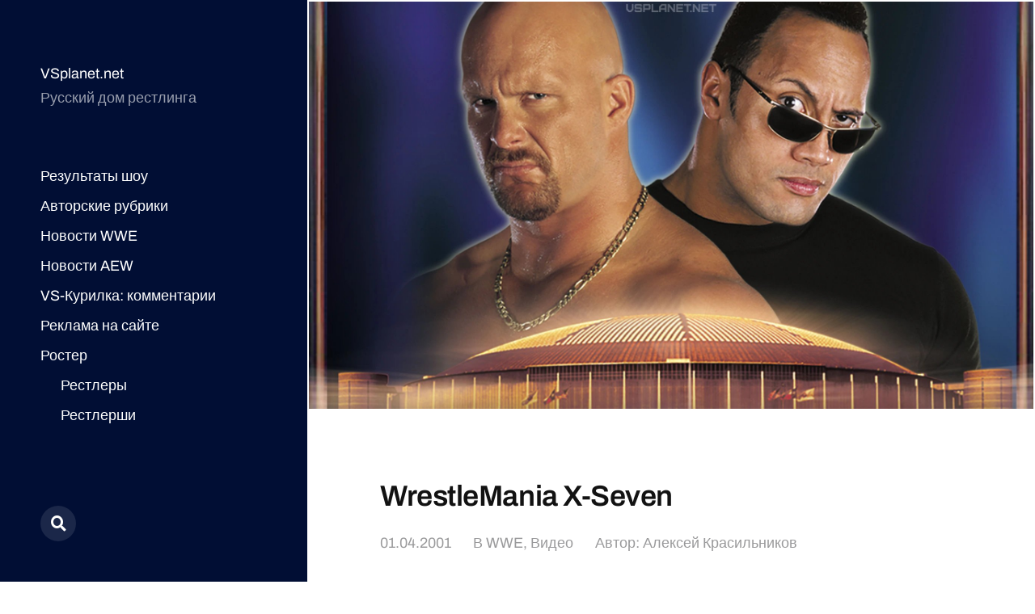

--- FILE ---
content_type: text/html; charset=UTF-8
request_url: https://vsplanet.net/13118-wrestlemania-x-seven/
body_size: 33851
content:
<!DOCTYPE html>

<html class="no-js" lang="ru-RU">

	<head>


<meta name="yandex-verification" content="63db71c8bdc2e725" />


<!-- Site name: vsplanet.net
Zone name: vsplanet.net_banner_catfish
Zone id: 1517301100
Type: banner
Format: catfish
 --> 
<!-- Copy and paste this code on the page. -->

<div id='zone_1517301100' ></div>
<script>
    (function(w,d,o,g,r,a,m){
        var cid='zone_1517301100';
        w[r]=w[r]||function(){(w[r+'l']=w[r+'l']||[]).push(arguments)};
        function e(b,w,r){if((w[r+'h']=b.pop())&&!w.ABN){
            var a=d.createElement(o),p=d.getElementsByTagName(o)[0];a.async=1;
            a.src='https://cdn.'+w[r+'h']+'/libs/e.js';a.onerror=function(){e(g,w,r)};
            p.parentNode.insertBefore(a,p)}}e(g,w,r);
        w[r](cid,{id:1517301100,domain:w[r+'h']});
    })(window,document,'script',['trafficdok.com'],'ABNS');
</script>

<!--
When setting the zone code, make sure:
  - you have provided all domains from which the area code will be called
  - the site does not limit the loading in the Content Security Policy
  - the area code is installed in the ad space inside the page
  - site layout allows you to display the banner on mobile devices in full size
Use data-cp1={customParam1}&data-cp2={customParam2}... attributes for sending custom params
-->



<!-- Top.Mail.Ru counter -->
<script type="text/javascript">
var _tmr = window._tmr || (window._tmr = []);
_tmr.push({id: "677054", type: "pageView", start: (new Date()).getTime()});
(function (d, w, id) {
  if (d.getElementById(id)) return;
  var ts = d.createElement("script"); ts.type = "text/javascript"; ts.async = true; ts.id = id;
  ts.src = "https://top-fwz1.mail.ru/js/code.js";
  var f = function () {var s = d.getElementsByTagName("script")[0]; s.parentNode.insertBefore(ts, s);};
  if (w.opera == "[object Opera]") { d.addEventListener("DOMContentLoaded", f, false); } else { f(); }
})(document, window, "tmr-code");
</script>
<noscript><div><img src="https://top-fwz1.mail.ru/counter?id=677054;js=na" style="position:absolute;left:-9999px;" alt="Top.Mail.Ru" /></div></noscript>
<!-- /Top.Mail.Ru counter -->
		
		
<!-- Yandex.Metrika counter -->
<script type="text/javascript" >
   (function(m,e,t,r,i,k,a){m[i]=m[i]||function(){(m[i].a=m[i].a||[]).push(arguments)};
   m[i].l=1*new Date();
   for (var j = 0; j < document.scripts.length; j++) {if (document.scripts[j].src === r) { return; }}
   k=e.createElement(t),a=e.getElementsByTagName(t)[0],k.async=1,k.src=r,a.parentNode.insertBefore(k,a)})
   (window, document, "script", "https://mc.yandex.ru/metrika/tag.js", "ym");

   ym(10451539, "init", {
        clickmap:true,
        trackLinks:true,
        accurateTrackBounce:true
   });
</script>
<noscript><div><img src="https://mc.yandex.ru/watch/10451539" style="position:absolute; left:-9999px;" alt="" /></div></noscript>
<!-- /Yandex.Metrika counter -->
		
	
		
		
		
		<meta http-equiv="content-type" content="text/html" charset="UTF-8" />
		<meta name="viewport" content="width=device-width, initial-scale=1.0" >

		<link rel="profile" href="http://gmpg.org/xfn/11">

		<title>WrestleMania X-Seven</title>

<!-- The SEO Framework Создано Сибрэ Вайэр -->
<meta name="robots" content="max-snippet:-1,max-image-preview:large,max-video-preview:-1" />
<link rel="canonical" href="https://vsplanet.net/13118-wrestlemania-x-seven/" />
<meta property="og:type" content="article" />
<meta property="og:locale" content="ru_RU" />
<meta property="og:site_name" content="VSplanet.net" />
<meta property="og:title" content="WrestleMania X-Seven" />
<meta property="og:url" content="https://vsplanet.net/13118-wrestlemania-x-seven/" />
<meta property="og:image" content="https://i.imgur.com/nfeHrnH.jpg" />
<meta property="article:published_time" content="2001-04-01T20:59:51+00:00" />
<meta property="article:modified_time" content="2025-05-31T21:42:13+00:00" />
<meta name="twitter:card" content="summary_large_image" />
<meta name="twitter:title" content="WrestleMania X-Seven" />
<meta name="twitter:image" content="https://i.imgur.com/nfeHrnH.jpg" />
<script type="application/ld+json">{"@context":"https://schema.org","@graph":[{"@type":"WebSite","@id":"https://vsplanet.net/#/schema/WebSite","url":"https://vsplanet.net/","name":"VSplanet.net","description":"Русский дом рестлинга","inLanguage":"ru-RU","potentialAction":{"@type":"SearchAction","target":{"@type":"EntryPoint","urlTemplate":"https://vsplanet.net/search/{search_term_string}/"},"query-input":"required name=search_term_string"},"publisher":{"@type":"Organization","@id":"https://vsplanet.net/#/schema/Organization","name":"VSplanet.net","url":"https://vsplanet.net/","logo":{"@type":"ImageObject","url":"https://i.ibb.co/CLk6Vsn/4.jpg","contentUrl":"https://i.ibb.co/CLk6Vsn/4.jpg","width":512,"height":512,"contentSize":"126493"}}},{"@type":"WebPage","@id":"https://vsplanet.net/13118-wrestlemania-x-seven/","url":"https://vsplanet.net/13118-wrestlemania-x-seven/","name":"WrestleMania X-Seven","inLanguage":"ru-RU","isPartOf":{"@id":"https://vsplanet.net/#/schema/WebSite"},"breadcrumb":{"@type":"BreadcrumbList","@id":"https://vsplanet.net/#/schema/BreadcrumbList","itemListElement":[{"@type":"ListItem","position":1,"item":"https://vsplanet.net/","name":"VSplanet.net"},{"@type":"ListItem","position":2,"item":"https://vsplanet.net/category/wwe/","name":"Рубрика: WWE"},{"@type":"ListItem","position":3,"name":"WrestleMania X-Seven"}]},"potentialAction":{"@type":"ReadAction","target":"https://vsplanet.net/13118-wrestlemania-x-seven/"},"datePublished":"2001-04-01T20:59:51+00:00","dateModified":"2025-05-31T21:42:13+00:00","author":{"@type":"Person","@id":"https://vsplanet.net/#/schema/Person/c1c348579174f861726d4d1cd143d94f","name":"Алексей Красильников"}}]}</script>
<!-- / The SEO Framework Создано Сибрэ Вайэр | 12.31ms meta | 5.34ms boot -->

<link rel="alternate" type="application/rss+xml" title="VSplanet.net &raquo; Лента" href="https://vsplanet.net/feed/" />
<link rel="alternate" type="application/rss+xml" title="VSplanet.net &raquo; Лента комментариев" href="https://vsplanet.net/comments/feed/" />
<link rel="alternate" type="application/rss+xml" title="VSplanet.net &raquo; Лента комментариев к &laquo;WrestleMania X-Seven&raquo;" href="https://vsplanet.net/13118-wrestlemania-x-seven/feed/" />
<link rel="alternate" title="oEmbed (JSON)" type="application/json+oembed" href="https://vsplanet.net/wp-json/oembed/1.0/embed?url=https%3A%2F%2Fvsplanet.net%2F13118-wrestlemania-x-seven%2F" />
<link rel="alternate" title="oEmbed (XML)" type="text/xml+oembed" href="https://vsplanet.net/wp-json/oembed/1.0/embed?url=https%3A%2F%2Fvsplanet.net%2F13118-wrestlemania-x-seven%2F&#038;format=xml" />
<style id='wp-img-auto-sizes-contain-inline-css' type='text/css'>
img:is([sizes=auto i],[sizes^="auto," i]){contain-intrinsic-size:3000px 1500px}
/*# sourceURL=wp-img-auto-sizes-contain-inline-css */
</style>
<style id='wp-emoji-styles-inline-css' type='text/css'>

	img.wp-smiley, img.emoji {
		display: inline !important;
		border: none !important;
		box-shadow: none !important;
		height: 1em !important;
		width: 1em !important;
		margin: 0 0.07em !important;
		vertical-align: -0.1em !important;
		background: none !important;
		padding: 0 !important;
	}
/*# sourceURL=wp-emoji-styles-inline-css */
</style>
<style id='wp-block-library-inline-css' type='text/css'>
:root{--wp-block-synced-color:#7a00df;--wp-block-synced-color--rgb:122,0,223;--wp-bound-block-color:var(--wp-block-synced-color);--wp-editor-canvas-background:#ddd;--wp-admin-theme-color:#007cba;--wp-admin-theme-color--rgb:0,124,186;--wp-admin-theme-color-darker-10:#006ba1;--wp-admin-theme-color-darker-10--rgb:0,107,160.5;--wp-admin-theme-color-darker-20:#005a87;--wp-admin-theme-color-darker-20--rgb:0,90,135;--wp-admin-border-width-focus:2px}@media (min-resolution:192dpi){:root{--wp-admin-border-width-focus:1.5px}}.wp-element-button{cursor:pointer}:root .has-very-light-gray-background-color{background-color:#eee}:root .has-very-dark-gray-background-color{background-color:#313131}:root .has-very-light-gray-color{color:#eee}:root .has-very-dark-gray-color{color:#313131}:root .has-vivid-green-cyan-to-vivid-cyan-blue-gradient-background{background:linear-gradient(135deg,#00d084,#0693e3)}:root .has-purple-crush-gradient-background{background:linear-gradient(135deg,#34e2e4,#4721fb 50%,#ab1dfe)}:root .has-hazy-dawn-gradient-background{background:linear-gradient(135deg,#faaca8,#dad0ec)}:root .has-subdued-olive-gradient-background{background:linear-gradient(135deg,#fafae1,#67a671)}:root .has-atomic-cream-gradient-background{background:linear-gradient(135deg,#fdd79a,#004a59)}:root .has-nightshade-gradient-background{background:linear-gradient(135deg,#330968,#31cdcf)}:root .has-midnight-gradient-background{background:linear-gradient(135deg,#020381,#2874fc)}:root{--wp--preset--font-size--normal:16px;--wp--preset--font-size--huge:42px}.has-regular-font-size{font-size:1em}.has-larger-font-size{font-size:2.625em}.has-normal-font-size{font-size:var(--wp--preset--font-size--normal)}.has-huge-font-size{font-size:var(--wp--preset--font-size--huge)}.has-text-align-center{text-align:center}.has-text-align-left{text-align:left}.has-text-align-right{text-align:right}.has-fit-text{white-space:nowrap!important}#end-resizable-editor-section{display:none}.aligncenter{clear:both}.items-justified-left{justify-content:flex-start}.items-justified-center{justify-content:center}.items-justified-right{justify-content:flex-end}.items-justified-space-between{justify-content:space-between}.screen-reader-text{border:0;clip-path:inset(50%);height:1px;margin:-1px;overflow:hidden;padding:0;position:absolute;width:1px;word-wrap:normal!important}.screen-reader-text:focus{background-color:#ddd;clip-path:none;color:#444;display:block;font-size:1em;height:auto;left:5px;line-height:normal;padding:15px 23px 14px;text-decoration:none;top:5px;width:auto;z-index:100000}html :where(.has-border-color){border-style:solid}html :where([style*=border-top-color]){border-top-style:solid}html :where([style*=border-right-color]){border-right-style:solid}html :where([style*=border-bottom-color]){border-bottom-style:solid}html :where([style*=border-left-color]){border-left-style:solid}html :where([style*=border-width]){border-style:solid}html :where([style*=border-top-width]){border-top-style:solid}html :where([style*=border-right-width]){border-right-style:solid}html :where([style*=border-bottom-width]){border-bottom-style:solid}html :where([style*=border-left-width]){border-left-style:solid}html :where(img[class*=wp-image-]){height:auto;max-width:100%}:where(figure){margin:0 0 1em}html :where(.is-position-sticky){--wp-admin--admin-bar--position-offset:var(--wp-admin--admin-bar--height,0px)}@media screen and (max-width:600px){html :where(.is-position-sticky){--wp-admin--admin-bar--position-offset:0px}}

/*# sourceURL=wp-block-library-inline-css */
</style><style id='global-styles-inline-css' type='text/css'>
:root{--wp--preset--aspect-ratio--square: 1;--wp--preset--aspect-ratio--4-3: 4/3;--wp--preset--aspect-ratio--3-4: 3/4;--wp--preset--aspect-ratio--3-2: 3/2;--wp--preset--aspect-ratio--2-3: 2/3;--wp--preset--aspect-ratio--16-9: 16/9;--wp--preset--aspect-ratio--9-16: 9/16;--wp--preset--color--black: #121212;--wp--preset--color--cyan-bluish-gray: #abb8c3;--wp--preset--color--white: #fff;--wp--preset--color--pale-pink: #f78da7;--wp--preset--color--vivid-red: #cf2e2e;--wp--preset--color--luminous-vivid-orange: #ff6900;--wp--preset--color--luminous-vivid-amber: #fcb900;--wp--preset--color--light-green-cyan: #7bdcb5;--wp--preset--color--vivid-green-cyan: #00d084;--wp--preset--color--pale-cyan-blue: #8ed1fc;--wp--preset--color--vivid-cyan-blue: #0693e3;--wp--preset--color--vivid-purple: #9b51e0;--wp--preset--color--dark-gray: #333;--wp--preset--color--medium-gray: #555;--wp--preset--color--light-gray: #777;--wp--preset--gradient--vivid-cyan-blue-to-vivid-purple: linear-gradient(135deg,rgb(6,147,227) 0%,rgb(155,81,224) 100%);--wp--preset--gradient--light-green-cyan-to-vivid-green-cyan: linear-gradient(135deg,rgb(122,220,180) 0%,rgb(0,208,130) 100%);--wp--preset--gradient--luminous-vivid-amber-to-luminous-vivid-orange: linear-gradient(135deg,rgb(252,185,0) 0%,rgb(255,105,0) 100%);--wp--preset--gradient--luminous-vivid-orange-to-vivid-red: linear-gradient(135deg,rgb(255,105,0) 0%,rgb(207,46,46) 100%);--wp--preset--gradient--very-light-gray-to-cyan-bluish-gray: linear-gradient(135deg,rgb(238,238,238) 0%,rgb(169,184,195) 100%);--wp--preset--gradient--cool-to-warm-spectrum: linear-gradient(135deg,rgb(74,234,220) 0%,rgb(151,120,209) 20%,rgb(207,42,186) 40%,rgb(238,44,130) 60%,rgb(251,105,98) 80%,rgb(254,248,76) 100%);--wp--preset--gradient--blush-light-purple: linear-gradient(135deg,rgb(255,206,236) 0%,rgb(152,150,240) 100%);--wp--preset--gradient--blush-bordeaux: linear-gradient(135deg,rgb(254,205,165) 0%,rgb(254,45,45) 50%,rgb(107,0,62) 100%);--wp--preset--gradient--luminous-dusk: linear-gradient(135deg,rgb(255,203,112) 0%,rgb(199,81,192) 50%,rgb(65,88,208) 100%);--wp--preset--gradient--pale-ocean: linear-gradient(135deg,rgb(255,245,203) 0%,rgb(182,227,212) 50%,rgb(51,167,181) 100%);--wp--preset--gradient--electric-grass: linear-gradient(135deg,rgb(202,248,128) 0%,rgb(113,206,126) 100%);--wp--preset--gradient--midnight: linear-gradient(135deg,rgb(2,3,129) 0%,rgb(40,116,252) 100%);--wp--preset--font-size--small: 16px;--wp--preset--font-size--medium: 20px;--wp--preset--font-size--large: 24px;--wp--preset--font-size--x-large: 42px;--wp--preset--font-size--normal: 18px;--wp--preset--font-size--larger: 28px;--wp--preset--spacing--20: 0.44rem;--wp--preset--spacing--30: 0.67rem;--wp--preset--spacing--40: 1rem;--wp--preset--spacing--50: 1.5rem;--wp--preset--spacing--60: 2.25rem;--wp--preset--spacing--70: 3.38rem;--wp--preset--spacing--80: 5.06rem;--wp--preset--shadow--natural: 6px 6px 9px rgba(0, 0, 0, 0.2);--wp--preset--shadow--deep: 12px 12px 50px rgba(0, 0, 0, 0.4);--wp--preset--shadow--sharp: 6px 6px 0px rgba(0, 0, 0, 0.2);--wp--preset--shadow--outlined: 6px 6px 0px -3px rgb(255, 255, 255), 6px 6px rgb(0, 0, 0);--wp--preset--shadow--crisp: 6px 6px 0px rgb(0, 0, 0);}:where(.is-layout-flex){gap: 0.5em;}:where(.is-layout-grid){gap: 0.5em;}body .is-layout-flex{display: flex;}.is-layout-flex{flex-wrap: wrap;align-items: center;}.is-layout-flex > :is(*, div){margin: 0;}body .is-layout-grid{display: grid;}.is-layout-grid > :is(*, div){margin: 0;}:where(.wp-block-columns.is-layout-flex){gap: 2em;}:where(.wp-block-columns.is-layout-grid){gap: 2em;}:where(.wp-block-post-template.is-layout-flex){gap: 1.25em;}:where(.wp-block-post-template.is-layout-grid){gap: 1.25em;}.has-black-color{color: var(--wp--preset--color--black) !important;}.has-cyan-bluish-gray-color{color: var(--wp--preset--color--cyan-bluish-gray) !important;}.has-white-color{color: var(--wp--preset--color--white) !important;}.has-pale-pink-color{color: var(--wp--preset--color--pale-pink) !important;}.has-vivid-red-color{color: var(--wp--preset--color--vivid-red) !important;}.has-luminous-vivid-orange-color{color: var(--wp--preset--color--luminous-vivid-orange) !important;}.has-luminous-vivid-amber-color{color: var(--wp--preset--color--luminous-vivid-amber) !important;}.has-light-green-cyan-color{color: var(--wp--preset--color--light-green-cyan) !important;}.has-vivid-green-cyan-color{color: var(--wp--preset--color--vivid-green-cyan) !important;}.has-pale-cyan-blue-color{color: var(--wp--preset--color--pale-cyan-blue) !important;}.has-vivid-cyan-blue-color{color: var(--wp--preset--color--vivid-cyan-blue) !important;}.has-vivid-purple-color{color: var(--wp--preset--color--vivid-purple) !important;}.has-black-background-color{background-color: var(--wp--preset--color--black) !important;}.has-cyan-bluish-gray-background-color{background-color: var(--wp--preset--color--cyan-bluish-gray) !important;}.has-white-background-color{background-color: var(--wp--preset--color--white) !important;}.has-pale-pink-background-color{background-color: var(--wp--preset--color--pale-pink) !important;}.has-vivid-red-background-color{background-color: var(--wp--preset--color--vivid-red) !important;}.has-luminous-vivid-orange-background-color{background-color: var(--wp--preset--color--luminous-vivid-orange) !important;}.has-luminous-vivid-amber-background-color{background-color: var(--wp--preset--color--luminous-vivid-amber) !important;}.has-light-green-cyan-background-color{background-color: var(--wp--preset--color--light-green-cyan) !important;}.has-vivid-green-cyan-background-color{background-color: var(--wp--preset--color--vivid-green-cyan) !important;}.has-pale-cyan-blue-background-color{background-color: var(--wp--preset--color--pale-cyan-blue) !important;}.has-vivid-cyan-blue-background-color{background-color: var(--wp--preset--color--vivid-cyan-blue) !important;}.has-vivid-purple-background-color{background-color: var(--wp--preset--color--vivid-purple) !important;}.has-black-border-color{border-color: var(--wp--preset--color--black) !important;}.has-cyan-bluish-gray-border-color{border-color: var(--wp--preset--color--cyan-bluish-gray) !important;}.has-white-border-color{border-color: var(--wp--preset--color--white) !important;}.has-pale-pink-border-color{border-color: var(--wp--preset--color--pale-pink) !important;}.has-vivid-red-border-color{border-color: var(--wp--preset--color--vivid-red) !important;}.has-luminous-vivid-orange-border-color{border-color: var(--wp--preset--color--luminous-vivid-orange) !important;}.has-luminous-vivid-amber-border-color{border-color: var(--wp--preset--color--luminous-vivid-amber) !important;}.has-light-green-cyan-border-color{border-color: var(--wp--preset--color--light-green-cyan) !important;}.has-vivid-green-cyan-border-color{border-color: var(--wp--preset--color--vivid-green-cyan) !important;}.has-pale-cyan-blue-border-color{border-color: var(--wp--preset--color--pale-cyan-blue) !important;}.has-vivid-cyan-blue-border-color{border-color: var(--wp--preset--color--vivid-cyan-blue) !important;}.has-vivid-purple-border-color{border-color: var(--wp--preset--color--vivid-purple) !important;}.has-vivid-cyan-blue-to-vivid-purple-gradient-background{background: var(--wp--preset--gradient--vivid-cyan-blue-to-vivid-purple) !important;}.has-light-green-cyan-to-vivid-green-cyan-gradient-background{background: var(--wp--preset--gradient--light-green-cyan-to-vivid-green-cyan) !important;}.has-luminous-vivid-amber-to-luminous-vivid-orange-gradient-background{background: var(--wp--preset--gradient--luminous-vivid-amber-to-luminous-vivid-orange) !important;}.has-luminous-vivid-orange-to-vivid-red-gradient-background{background: var(--wp--preset--gradient--luminous-vivid-orange-to-vivid-red) !important;}.has-very-light-gray-to-cyan-bluish-gray-gradient-background{background: var(--wp--preset--gradient--very-light-gray-to-cyan-bluish-gray) !important;}.has-cool-to-warm-spectrum-gradient-background{background: var(--wp--preset--gradient--cool-to-warm-spectrum) !important;}.has-blush-light-purple-gradient-background{background: var(--wp--preset--gradient--blush-light-purple) !important;}.has-blush-bordeaux-gradient-background{background: var(--wp--preset--gradient--blush-bordeaux) !important;}.has-luminous-dusk-gradient-background{background: var(--wp--preset--gradient--luminous-dusk) !important;}.has-pale-ocean-gradient-background{background: var(--wp--preset--gradient--pale-ocean) !important;}.has-electric-grass-gradient-background{background: var(--wp--preset--gradient--electric-grass) !important;}.has-midnight-gradient-background{background: var(--wp--preset--gradient--midnight) !important;}.has-small-font-size{font-size: var(--wp--preset--font-size--small) !important;}.has-medium-font-size{font-size: var(--wp--preset--font-size--medium) !important;}.has-large-font-size{font-size: var(--wp--preset--font-size--large) !important;}.has-x-large-font-size{font-size: var(--wp--preset--font-size--x-large) !important;}
/*# sourceURL=global-styles-inline-css */
</style>

<style id='classic-theme-styles-inline-css' type='text/css'>
/*! This file is auto-generated */
.wp-block-button__link{color:#fff;background-color:#32373c;border-radius:9999px;box-shadow:none;text-decoration:none;padding:calc(.667em + 2px) calc(1.333em + 2px);font-size:1.125em}.wp-block-file__button{background:#32373c;color:#fff;text-decoration:none}
/*# sourceURL=/wp-includes/css/classic-themes.min.css */
</style>
<link rel='stylesheet' id='wp-polls-css' href='https://vsplanet.net/wp-content/plugins/wp-polls/polls-css.css?ver=2.77.3' type='text/css' media='all' />
<style id='wp-polls-inline-css' type='text/css'>
.wp-polls .pollbar {
	margin: 1px;
	font-size: 6px;
	line-height: 8px;
	height: 8px;
	background-image: url('https://vsplanet.net/wp-content/plugins/wp-polls/images/default/pollbg.gif');
	border: 1px solid #c8c8c8;
}

/*# sourceURL=wp-polls-inline-css */
</style>
<link rel='stylesheet' id='mcluhan-fonts-css' href='https://vsplanet.net/wp-content/themes/mcluhan/assets/css/fonts.css?ver=6.9' type='text/css' media='all' />
<link rel='stylesheet' id='fontawesome-css' href='https://vsplanet.net/wp-content/themes/mcluhan/assets/css/font-awesome.css?ver=6.9' type='text/css' media='all' />
<link rel='stylesheet' id='mcluhan-style-css' href='https://vsplanet.net/wp-content/themes/mcluhan/style.css?ver=2.1.1' type='text/css' media='all' />
<script type="text/javascript" src="https://vsplanet.net/wp-includes/js/jquery/jquery.min.js?ver=3.7.1" id="jquery-core-js"></script>
<script type="text/javascript" src="https://vsplanet.net/wp-includes/js/jquery/jquery-migrate.min.js?ver=3.4.1" id="jquery-migrate-js"></script>
<link rel="https://api.w.org/" href="https://vsplanet.net/wp-json/" /><link rel="alternate" title="JSON" type="application/json" href="https://vsplanet.net/wp-json/wp/v2/posts/13118" /><link rel="EditURI" type="application/rsd+xml" title="RSD" href="https://vsplanet.net/xmlrpc.php?rsd" />

			<!-- Customizer CSS -->

			<style type="text/css">

				body .site-header { background-color:#010e34; }.social-menu.desktop { background-color:#010e34; }.social-menu a:hover { color:#010e34; }.social-menu a.active { color:#010e34; }.mobile-menu-wrapper { background-color:#010e34; }.social-menu.mobile { background-color:#010e34; }.mobile-search.active { background-color:#010e34; }
			</style>

			<!-- /Customizer CSS -->

					<script>jQuery( 'html' ).removeClass( 'no-js' ).addClass( 'js' );</script>
		<link rel="icon" href="https://i.ibb.co/CLk6Vsn/4.jpg" sizes="32x32" />
<link rel="icon" href="https://i.ibb.co/CLk6Vsn/4.jpg" sizes="192x192" />
<link rel="apple-touch-icon" href="https://i.ibb.co/CLk6Vsn/4.jpg" />
<meta name="msapplication-TileImage" content="https://i.ibb.co/CLk6Vsn/4.jpg" />

	</head>

	<body class="wp-singular post-template-default single single-post postid-13118 single-format-standard wp-theme-mcluhan">

		
		<a class="skip-link button" href="#site-content">Перейти к содержимому</a>

		<header class="site-header group">

			
			<p class="site-title"><a href="https://vsplanet.net" class="site-name">VSplanet.net</a></p>

			
				<div class="site-description"><p>Русский дом рестлинга</p>
</div>

			
			<div class="nav-toggle">
				<div class="bar"></div>
				<div class="bar"></div>
			</div>

			<div class="menu-wrapper">

				<ul class="main-menu desktop">

					<li id="menu-item-41351" class="menu-item menu-item-type-custom menu-item-object-custom menu-item-41351"><a href="/?tag=results">Результаты шоу</a></li>
<li id="menu-item-41348" class="menu-item menu-item-type-taxonomy menu-item-object-category menu-item-41348"><a href="https://vsplanet.net/category/columns/">Авторские рубрики</a></li>
<li id="menu-item-41343" class="menu-item menu-item-type-taxonomy menu-item-object-category current-post-ancestor current-menu-parent current-post-parent menu-item-41343"><a href="https://vsplanet.net/category/wwe/">Новости WWE</a></li>
<li id="menu-item-42062" class="menu-item menu-item-type-taxonomy menu-item-object-category menu-item-42062"><a href="https://vsplanet.net/category/aew/">Новости AEW</a></li>
<li id="menu-item-41366" class="menu-item menu-item-type-post_type menu-item-object-page menu-item-41366"><a href="https://vsplanet.net/vs-lounge/">VS-Курилка: комментарии</a></li>
<li id="menu-item-41353" class="menu-item menu-item-type-custom menu-item-object-custom menu-item-41353"><a href="/ad">Реклама на сайте</a></li>
<li id="menu-item-42528" class="menu-item menu-item-type-custom menu-item-object-custom menu-item-has-children menu-item-42528"><a href="/superstars">Ростер</a>
<ul class="sub-menu">
	<li id="menu-item-42529" class="menu-item menu-item-type-custom menu-item-object-custom menu-item-42529"><a href="http://vsplanet.net/superstars/a-z/">Рестлеры</a></li>
	<li id="menu-item-42530" class="menu-item menu-item-type-custom menu-item-object-custom menu-item-42530"><a href="http://vsplanet.net/superstars/divas">Рестлерши</a></li>
	<li id="menu-item-42533" class="menu-item menu-item-type-custom menu-item-object-custom menu-item-42533"><a href="/superstars/tagteams">Команды</a></li>
</ul>
</li>
<li id="menu-item-45393" class="menu-item menu-item-type-custom menu-item-object-custom menu-item-45393"><a href="/donate/"><img src=/admenu.png></a></li>
				</ul>

			</div><!-- .menu-wrapper -->

			
				<div class="social-menu desktop">

					<ul class="social-menu-inner">

						<li class="social-search-wrapper"><a href="https://vsplanet.net/?s="></a></li>

						
					</ul><!-- .social-menu-inner -->

				</div><!-- .social-menu -->

			
		</header><!-- header -->

		<div class="mobile-menu-wrapper">

			<ul class="main-menu mobile">
				<li class="menu-item menu-item-type-custom menu-item-object-custom menu-item-41351"><a href="/?tag=results">Результаты шоу</a></li>
<li class="menu-item menu-item-type-taxonomy menu-item-object-category menu-item-41348"><a href="https://vsplanet.net/category/columns/">Авторские рубрики</a></li>
<li class="menu-item menu-item-type-taxonomy menu-item-object-category current-post-ancestor current-menu-parent current-post-parent menu-item-41343"><a href="https://vsplanet.net/category/wwe/">Новости WWE</a></li>
<li class="menu-item menu-item-type-taxonomy menu-item-object-category menu-item-42062"><a href="https://vsplanet.net/category/aew/">Новости AEW</a></li>
<li class="menu-item menu-item-type-post_type menu-item-object-page menu-item-41366"><a href="https://vsplanet.net/vs-lounge/">VS-Курилка: комментарии</a></li>
<li class="menu-item menu-item-type-custom menu-item-object-custom menu-item-41353"><a href="/ad">Реклама на сайте</a></li>
<li class="menu-item menu-item-type-custom menu-item-object-custom menu-item-has-children menu-item-42528"><a href="/superstars">Ростер</a>
<ul class="sub-menu">
	<li class="menu-item menu-item-type-custom menu-item-object-custom menu-item-42529"><a href="http://vsplanet.net/superstars/a-z/">Рестлеры</a></li>
	<li class="menu-item menu-item-type-custom menu-item-object-custom menu-item-42530"><a href="http://vsplanet.net/superstars/divas">Рестлерши</a></li>
	<li class="menu-item menu-item-type-custom menu-item-object-custom menu-item-42533"><a href="/superstars/tagteams">Команды</a></li>
</ul>
</li>
<li class="menu-item menu-item-type-custom menu-item-object-custom menu-item-45393"><a href="/donate/"><img src=/admenu.png></a></li>
					<li class="toggle-mobile-search-wrapper"><a href="#" class="toggle-mobile-search">Поиск</a></li>
							</ul><!-- .main-menu.mobile -->

			
		</div><!-- .mobile-menu-wrapper -->

		
			<div class="mobile-search">

				<div class="untoggle-mobile-search"></div>

				
<form role="search" method="get" class="search-form" action="https://vsplanet.net/">
	<label class="screen-reader-text" for="search-form-69708d1774fb9">Поиск:</label>
	<input type="search" id="search-form-69708d1774fb9" class="search-field" placeholder="Что вы хотите найти" value="" name="s" autocomplete="off" />
	</button>
</form>

				<div class="mobile-results">

					<div class="results-wrapper"></div>

				</div>

			</div><!-- .mobile-search -->

			<div class="search-overlay">

				
<form role="search" method="get" class="search-form" action="https://vsplanet.net/">
	<label class="screen-reader-text" for="search-form-69708d1775009">Поиск:</label>
	<input type="search" id="search-form-69708d1775009" class="search-field" placeholder="Что вы хотите найти" value="" name="s" autocomplete="off" />
	</button>
</form>

			</div><!-- .search-overlay -->

		
		<main class="site-content" id="site-content">
		<article class="post-13118 post type-post status-publish format-standard has-post-thumbnail hentry category-wwe category-video tag-ppv tag-won tag-wrestlemania tag-results tag-twitteractive has-thumbnail">

			
				<div class="featured-image">
					<img src="https://i.imgur.com/nfeHrnH.jpg"  class="external-img wp-post-image "  />				</div>

			
			<header class="entry-header section-inner">

				<h1 class="entry-title">WrestleMania X-Seven</h1>
					<div class="meta">

						<time><a href="https://vsplanet.net/13118-wrestlemania-x-seven/">01.04.2001</a></time>

						
							<span>
								В <a href="https://vsplanet.net/category/wwe/" rel="category tag">WWE</a>, <a href="https://vsplanet.net/category/video/" rel="category tag">Видео</a>                            </span>
                            <span>
								     Автор: <a href="http://t.me/whystingwhy" title="Перейти на сайт Алексей Красильников" rel="author external">Алексей Красильников</a>							</span>
							

						
					</div>

				
			</header><!-- .entry-header -->

			<div class="entry-content section-inner">

				<h1>WWE WrestleMania X-Seven (XVII)</h1>
<ul>
<li>Дата: 1.04.2001
<li>Предыдущие ТВ-шоу: <a href="/?p=18112">RAW 26.03.2001</a>, <a href="/?p=31144">Smackdown 29.03.2001</a>
<li>Следующие ТВ-шоу: <a href="/?p=13119">RAW 02.04.2001</a>, <a href="/?p=16207">Smackdown 05.04.2001</a>
<li>Предыдущее PPV: <a href="/?p=17029">No Way Out 2001</a>
<li>Следующее PPV: <a href="/?p=5694">Backlash 2001</a>
<li>Город: Хьюстон (Техас, США)
<li>Арена: Reliant)
<li>Аудитория: 65000 зрителей
<li>Песня шоу: <a href=/multimedia/music/VSplanet_-_My_Way.mp3>Limp Bizkit: &#171;My Way&#187;</a>
<li>Графика: <a href="https://i.imgur.com/DDhIlHV.jpg">Постер к PPV</a>, <a href="https://i.imgur.com/eueroCZ.jpg">Постер без лишней графики</a>, <a href="https://i.imgur.com/nfeHrnH.jpg">Обои 16х9</a>
<li>Средний рейтинг WON: 2.55 (не считая батл-рояла)
<li><a href="/?p=26677">FAQ: Детали, Подробности, Пересуды</a>
<li><a href="/?tag=podrawbno&#038;s=13118">ПодRAWбности и интересности</a>
<li>Комментаторы: <a href="https://vsplanet.net/superstars/nonwrestlers/jimross.php">Джим Росс</a>, <a href="/paulheyman/">Пол Хейман</a>, <a href="https://vsplanet.net/superstars/nonwrestlers/geneokerlund.php">Джин Окерлунд</a> и <a href="https://vsplanet.net/superstars/nonwrestlers/bobbyheenan.php">Бобби Хинан</a> (гиммиковый батл-роял)
<li>Интервьюеры: <a href="https://vsplanet.net/superstars/nonwrestlers/jonathancoachman.php">Джонатан Коучмэн</a>, <a href="https://vsplanet.net/superstars/nonwrestlers/michaelcole.php">Майкл Коул</a>, <a href="https://vsplanet.net/superstars/nonwrestlers/kevinkelly.php">Кевин Келли</a>
<li>Ринг-анонсер: <a href="https://vsplanet.net/superstars/nonwrestlers/howardfinkel.php">Ховард Финкель</a>
<li>Судьи: Тим Уайт (1,9), <a href="https://vsplanet.net/superstars/nonwrestlers/mikechioda.php">Майк Киода</a> (2,10), <a href="https://vsplanet.net/superstars/nonwrestlers/jimkorderas.htm">Джим Кодрерас</a> (3,8,9), <a href="https://vsplanet.net/superstars/nonwrestlers/chadpatton.php">Чед Пэттон</a> (4,), <a href="https://vsplanet.net/superstars/nonwrestlers/jackdoan.php">Джек Доан</a> (5), <a href="https://vsplanet.net/superstars/a-z/mickfoley.php">Мик Фоли</a> (7), Майк Спаркс (8,9), <a href="https://vsplanet.net/superstars/nonwrestlers/theodorelong.php">Теодор Лонг</a> (9), <a href="https://vsplanet.net/superstars/nonwrestlers/earlhebner.php">Эрл Хебнер</a> (11)</ul>
<h2>ВИДЕО шоу WrestleMania X-Seven</h2>
<p><a href="https://vk.com/video217123853_456240231">Ссылка на шоу</a></p>
<h2>Обзор шоу WrestleMania X-Seven</h2>
<p>Открывает шоу матч Интерконтинентального чемпиона Криса Джерико и распорядителя боев WWF Уильяма Регала. Титул стоит на кону. Мы вспоминаем, как начался Режим Регала &#8212; с устрашающим синяком и разбитым глазом. Как Регал устраивал Джерико ад в виде матчей против Цензоров и Дадли. Тот в ответ &#171;испортил&#187; чаёк Регалу, а затем отомстил, переодевшись в Доинка. Тот захотел матча. И вот он &#8212; этот матч.</p>
<p style=text-align:center>&#8212; Первый матч &#8212;<br />
<i>за Интерконтинентальный титул</i><br />
<a href="/chrisjericho/">Крис Джерико</a> (ч) vs <a href="https://vsplanet.net/superstars/a-z/williamregal.php">Уильям Регал</a><br />
<img src=https://vsplanet.net/superstars/a-z/chrisjerichoattitude.jpg width=90>п<img src=https://vsplanet.net/superstars/a-z/stevenregal.jpg width=90><br />
Судит Тим Уайт<br />
Ссылка на просмотр: <a href="http://dai.ly/x25fboe">Dailymotion</a></p>
<p>Поехали. Схватка. Нет, Регал бьет ногой в корпус и бросает Джерико в угол. Тот отвечает ударом локтем. Кнут от Регала &#8212; Джерико переводит Уильяма в партер и наносит серию ударов. Кнут от Джерико, промах клоузлайном. Зато удар ногой в прыжке &#8212; точен! Уильям выкатывается за ринг, Джерико проводит спрингборд-кроссбади с ринга! А затем бросает Уильяма в заграждения. Рестлеры возвращаются, Джерико лезет на канаты и проводит дропкик. Удержание &#8212; до 2х. Кнут в угол &#8212; Регал откатывается и пытается контратаковать, но попадает в Стены Иерихона. Уильям отбрасывает Криса в угол. Он блокирует атаку Джерико и швыряет его плечом в стойку ринга. И еще раз. Уильям переводит Джерико в партер армдрагами, пробует удержание &#8212; до 2х. Регал работает над уже поврежденным плечом Криса. Вариация &#171;Замка&#187; руки. Джерико отвечает ударами, бросает Регала в канаты, а затем проводит удар локтем. Лайонсолт от Джерико &#8212; Регал принимает атаку коленями и пробует удержание &#8212; снова до 2х. Суплекс от Регала &#8212; удержание &#8212; до 2х. Зрители поддерживают Криса. Регал снимает подушку с одного из турнбаклов, а затем бросает в него Джерико. И еще раз. Серия ударов ногой. Джерико контратакует ударом ногой и энзигири. Оба рестлера падают, затем поднимаются. Джерико бьет клоузлайн, а затем проводит дропкик с канатов. Удержание &#8212; до 2х. Кнут в угол. Джерико разбегается, но Регал отходит в сторону. Джерико летит на ту сторону канатов. Регал проводит несколько ударов, забирается на канаты и проводит суперплекс из &#171;двуручного крюка&#187;. Попытка удержания &#8212; до 2х. Попытка бэкдроп-суплекса, но Крис приземляется на ноги и выходит на &#171;Стены&#187;. У него не получается перевернуть Регала на живот, Регал бросает Джерико на маты и фиксирует Регал-стретч! Джерико с трудом добирается до канатов. Регал проводит серию ударов коленом в голову. Джерико отвечает чопами. Регал разгоняет Криса в канаты и проводит удар ногой. Джерико контратакует и бросает Уильяма в турнбаклы и добавляет &#171;Бульдог&#187;. Вертикальный снэп-суплекс от Джерико и удачный Лайонсолт! Удержание, 1-2-3 &#8212; это победа!</p>
<p><b>Победитель: ВСЕ ЕЩЕ ЧЕМПИОН Крис Джерико</b>l (7:40)<br />
/Оценка WON: 2.0/<br />
/Оценка VS: 2.5/</p>
<hr>
<p>Перед следующим матчем АРА как следует подготовились где-то у себя в гараже. Лэйфилд рассказал, что волнуется, что шоу важное, что до его дома совсем близко. Это Wrestlemania, тут все серьезно. Тут преподают уроки и надирают зады.</p>
<p>К рингу первыми выходят четверо Цензоров. В зале плакаты демонстрируют, что зрители не прочь подвергнуть цензуре их самих. Не успел Стивен Ричардс взять микрофон и заявить, что Цензоры совершенно&#8230;, как зазвучали позывные музыкальной темы Тэза. Следом к нему присоединились и экс-Оккультисты и Жаклин.</p>
<p style=text-align:center>&#8212; Второй матч &#8212;<br />
<a href="/righttocensor/">Цензоры</a> [<a href="https://vsplanet.net/superstars/a-z/charleswright.php">Крестный Папаша</a>, <a href="https://vsplanet.net/superstars/a-z/valvenis.php">Вал Венис</a> и <a href="https://vsplanet.net/superstars/a-z/bullbuchanan.php">Булл Бьюканан</a>] /со <a href="https://vsplanet.net/superstars/a-z/stevenrichards.php">С.Ричардсом</a>/ vs <a href="https://vsplanet.net/superstars/a-z/taz.php">Тэзз</a> и <a href="https://vsplanet.net/superstars/tagteams/apa.php">АРА</a> [<a href="https://vsplanet.net/superstars/a-z/ronsimmons.php">Фарук</a> и <a href="https://vsplanet.net/superstars/a-z/jbl.php">Брэдшоу</a>] /с <a href="https://vsplanet.net/superstars/divas/jacqueline.php">Жаклин</a>/<br />
<img src=https://vsplanet.net/superstars/a-z/valvenisrtc.jpg width=90><img src=https://vsplanet.net/superstars/tagteams/righttocensortt.jpg width=90><img src=https://vsplanet.net/superstars/a-z/taz.jpg width=90><img src=https://vsplanet.net/superstars/tagteams/apa.jpg width=90><br />
Судит Майк Киода<br />
<iframe src="https://vk.com/video_ext.php?oid=-737964&#038;id=169559327&#038;hash=1f19410b795e8be7&#038;hd=2" width="480" height="360" allow="autoplay; encrypted-media; fullscreen; picture-in-picture;" frameborder="0" allowfullscreen></iframe><br />
Альтернативные ссылки: <a href="http://my.mail.ru/mail/vswrestling/video/wwe2001/20.html">Mail.ru</a>, <a href="http://dai.ly/x25gqca">Dailymotion</a></p>
<p>Венис не выдержал и побежал за ринг напасть на противников. Он с Тэзом поднялись на ринг, но самоанец быстро сбил его за ринг клоузлайном. На ринге появился Ричардс, который резво получил в голову от Тэзза и ДДТ от Жаклин! Тэзз выпихнул ногой с ринга Ричардса, но на него со спины напал  Венис. Они также покинули ринг, а гонг зазвучал только после того, как на ринге оказались Бьюканан и Фарук. Булл провел неплохой клоузлайн после прыжка с канатов. Он провел кнут, но Фарук реверсировал и провел скуп-пауэрслэм. Удержание до 2х, тэг Тэзу. он проводит несколько ударов и проводит Тэззплекс! Кнут &#8212; реверс от Булла и биг-бут! Он проводит пинок, бросает противника в свой угол и передает тэг Венису. Следуют несколько ударов по корпусу, кнуты и удары коленом в корпус. Русская подсечка от Вала, удержание &#8212; до 2х. Хейман напоминает, что Тэзз &#8212; двукратный в прошлом Чемпион ECW и неоднократный хардкорный чемпион. Вал передает тэг Папаше, они запускают Тэза в канаты &#8212; но слишком сильно, Тэз с трудом успевает переставлять ноги. Двойной удар локтями, пинки и скуп-слэм от Папаши. Легдроп с разбега, еще кнут и бэкхенд локтем. Бэкдроп суплекс, попытка удержания &#8212; Тэз вырывается вовремя. Кнут через ринг &#8212; Тэз снова еле добегает до угла, Папаша проводит аваланш-сплэш, Тэз выходит из угла и падает на спину. Папаша раскачивается на канатах и проводит Вэйдер-бомбу. Тэзз откатывается и передает тэг Брэдшоу. Тот проводит биг-бут Папаше, разгоняет кнутом и добавляет удар локтем. Еще кнут &#8212; кривенький бэк-бади-дроп. На ринг выходит Бьюканан, но получает  биг-бут. Вениса Брэдшоу разгоняет, мажет клоузлайном, но ловит его на руки и проводит фаллавэй-слэм. Бьюканан снова на ринге, его блокирует Фарук. АРА разгоняют Вениса и проводят одновременный чоукслэм. Бьюканан отгоняет Фарука, а Брэдшоу сажает Вениса на турнбаклы. Он поднимается следом и проводит бэкдроп-суперсуплекс!! Бьюканан вмешивается и бьет Брэдшоу по спине. На ринге Папаша и Цензоры проводят командную бомбу. Фарук вышвыривает Булла с ринга. Папаша разгоняется &#171;Аваланшем&#187;, но Брэдшоу отходит в сторону, разгоняется от канатов и вырубает Папашу клоузлайном из ада. Удержание &#8212; победа.</p>
<p><b>Победители: АРА и Тэз</b> (3:56)<br />
/Оценка VS: 1.0/<br />
/Оценка WON: 0.5/</p>
<p>Победители празднуют на ринге, Ричардс в бешенстве стучит по заграждениям, Бьюканан и Папаша помогают друг другу покинуть зал. Мы смотрим повторы. Мощнейший, конечно, у Брэдшоу лариатище.</p>
<hr>
<p>На очереди матч за хардкорное чемпионство. Первым к рингу в &#171;компании&#187; тележки с разным мусором движется Ворон. Веники, знаки, кукла франкенштейна, дорожные знаки, пластиковый крест.. Это только на первый взгляд. Хейман предлагает свалить побыстрее. Джим Росс называет бой &#171;Three Way Dance&#187;, отдавая дань уважения ECW. Вторым к рингу движется Каин. С ним попроще. Огромная устрашающая красная машина. Хейман говорит, что боится Каина как не знамо кто. Каин забирается на ринг, прогоняя с него Ворона и устраивая фейерверки. Ворон сосредоточенно наблюдает за ним из-за ринга. Кордерас координирует рестлеров. Ворон бросается в атаку с пластиковым крестом в руках. Гонг.</p>
<p style=text-align:center>&#8212; Третий матч &#8212;<br />
<i>за Хардкорное Чемпионство WWF</i><br />
<a href="https://vsplanet.net/superstars/a-z/raven.php">Ворон</a> (ч) vs <a href="/glennjacobs/">Каин</a> vs <a href="/bigshow/">Биг Шоу</a><br />
<img src=https://vsplanet.net/superstars/a-z/raven.jpg width=90><img src=https://vsplanet.net/superstars/a-z/kaneoriginal.jpg width=90><img src=https://vsplanet.net/superstars/a-z/bigshow.jpg width=90><br />
Судит Джим Кордерас<br />
Ссылка на просмотр: <a href="http://dai.ly/x25kdej">Dailymotion</a></p>
<p>Каин легко отбивается с правой. Лишь после этого выходит Биг Шоу. Каин сбивает Ворона с ног ударом. Он швыряет Ворона в угол, затем ждет, пока шоу подойдет к рингу и швыряет на него Ворона! Шоу ловит его в &#171;обратный фэйслок&#187;, а Каин прыгает на Шоу с третьего каната. Удержание от Ворона &#8212; лишь до 2х. Каин выбивает Ворона в зрительный зал. Рестлеры движутся сквозь зрителей, Каин поднимает Ворона на плечо, но Шоу бьет его ногой в голову. Ворон спрыгивает и устремляется к сцене, до которой еще, впрочем, далеко. Каин движется следом. Режиссер не может выбрать оператора, а рестлеры просто уверенно устремляются к декорациям сцены. Одного из операторов банально не пускают зрители, а Шоу сцепляется с Каином. Каин швыряет Шоу в стену подтрибунных помещений и уходит из зала. Ворон встречает его ударами пластиковым знаком. Каин хватает его за шею и бросает в стену, проламывая ее. Шоу накидывается следом и проводит Каину скуп-слэм на деревянные ящики. Шоу догоняет Ворона, швыряет его в какую-то клетку, загоняет туда же рефери и закрывает дверь на замок. Каин легко срывает замок, а Шоу рушит шкафчик. Каин бьет его метлой. Шоу падает через какую-то тачку. Удар деревянным бруском от Каина. Ворон душит Каина шлангом. Каин врезает его в сетку, ломая ее, а затем отвечает взаимностью и душит Ворона. Он при этом бросает Ворона в сетку, а заетм в окно какого-то павильончика. Шоу налетает следом ишвыряет Каина в дверь другого павильончика, похожего на туалет или раздевалку. Каин хватает его за горло, толкает в стенки. Шоу тоже толкает его. Они врезаются в стену и вламываются в соседнюю &#171;комнатушу&#187;. Там их уже ждет Ворон, бросающий в Шоу стол. Ворон прогоняет какого-то сотрудника техперсонала и угоняет мини-кар. Шоу садится в &#171;багажник&#187;. Каин догоняет их на другом каре. Рефери вписывается в багажник. Каин чуть не переезжает Ворона. Следует обмен ударами, Шоу бьет головой, Каин &#8212; ногой. Ворон убегает. Каин бросает Шоу в сетку. Они добираются до столика с перекусоном и водичкой. Ворон летит на столик, а в Шоу летит ящик. Каин бросает Шоу в другой столик. И в еще один столик. Ворону достается удар с правой. Ворон летит в какой-то стенд с заметками в комнатухе, откуда устроен выход на сцену.. Рестлеры поднимаются по весьма узенькой лесенке и оказываются на сцене. Там Ворона отшвыривают в сторону, а Каин наносит удары Шоу, а затем пытается разогнать. Шоу упирается и проводит ему &#171;короткий&#187; клоузлайн. Шоу хватает Ворона, поднимает над головой, но Каин проводит биг-бут и Шоу с Вороном летят в какой-то отсек с пластиком и стеклом. Каин проводит легдроп прям со сцены и удерживает Шоу. Рефери отсчитывает 3 удара.</p>
<p><b>Победитель: НОВЫЙ Хардкорный чемпион Каин</b> (9:28)<br />
/Оценка VS: 2.0/<br />
/Оценка WON: 1.75/</p>
<p><i>Достаточно скучно и ненасыщенно для хардкорного боя. Интересных и оригинальных спотов тоже не было замечено. Финальный спот тоже скучноват. Шоу в этом матче, кстати. так и не добрался до ринга, установив своеобразное уникальное достижение.</i></p>
<p>Смотрим повторы и движемся дальше.</p>
<hr>
<p>На очереди бой за Чемпионство Европы. Первыми к рингу выходят Эдди Герреро и сопровождающий его Перри Сатурн. В зале видны расистские плакатики. Сатурн щеголяет шикарной шляпой, которой позавидовали бы персонажи фильма &#171;Гараж&#187;. Перед началом матча вкратце вспоминаем, как неделей ранее Герреро решил исход матча Икс-Пака и Теста.</p>
<p style=text-align:center>&#8212; Четвертый матч &#8212;<br />
<i>за Чемпионство Европы</i><br />
<a href="/eddieguerrero/">Эдди Герреро</a> (с <a href="/perrysaturn/">Перри Сатурном</a>) vs <a href="https://vsplanet.net/superstars/a-z/test.php">Тест</a> (ч)<br />
<img src=https://vsplanet.net/superstars/a-z/eddieguerrero.jpg width=90>п<img src=https://vsplanet.net/superstars/a-z/test.jpg width=90><br />
Судит Чед Пэттон<br />
Ссылка на просмотр: <a href="http://dai.ly/x23n4t0">Dailymotion</a></p>
<p>Герреро попытался напасть на Теста со спины, пока тот возвращался в свой угол, но Тест удачно контратаковал и завязал обмен ударами. Тест оказался удачнее, он добавил кнут, высокий подброс со слэмом и мощную &#171;бомбу&#187;! Герреро укатился с ринга, Тест последовал за ним. Обмен ударами продолжился, Тест снова выглядит в нем увереннее, что неудивительно, принимая во внимание его габариты. Эдди возвращается, Тест забирается на апрон и Герреро перехватывает инициативу, запирая Теста в углу. Кнут &#8212; Тест реверсирует и проводит Горилла-пресс-слэм на турнбаклы. Клоузлайн, удержание &#8212; до 2х. Еще один кнут, удар локтем от Теста. Скуп-слэм, Тест на втором канате. Герреро добирается до него, наносит пару ударов, забирается на третий канат и проводит хураканрану. Тест остается на месте и Эдди падает вниз. Тест прыгает с канатов с ударом локтем. Удержание &#8212; снова до 2х. Тест проводит пару ударов, разгоняется, но Герреро пригибает канаты и Тест вылетает через них наружу. Его нога запуталась в канатах и рефери приходится его высвобождать. Сатурн воспользовался моментом и нанес пару ударов. Занятно, что решающий вклад в освобождение Теста внес сам Эдди. Тест вываливается с ринга, Герреро слэммит его ногу коленом в пол, добавляет несколько стомпов. Рестлеры возвращаются на ринг, Эдди продолжает стомпы и удары локтем по больной ноге. Следуте фирменная Хартовская атака задом ноги, положенной на канаты. Удары в голову, Тест пытается отвечать, Эдди проводит кнут и слипер. Тест держится, но опускается на колено. Эдди отпускает его и наносит удар по спине. Еще кнут, Тест снова реверсирует и проводит тилт-а-вирл-слэм, причем сам падает на спину. Эдди первым на ногах, он наносит несколько ударов в голову, проводит кнут, но Тест опять реверсирует. На этот раз Тест проводит тилт-а-вирл-бомбу. Очевидно, в первый раз прием не получился. Удержание &#8212; до 2х. Кнут через ринг от Теста, атака с разбега, но Эдди блокирует локтем. Тест фиксирует захват &#171;Нельсона&#187;, однако Эдди бьет его ногой между ног! Рефери предъявляет Эдди это нарушение, а на ринг забирается Сатурн и проводит фирменный крэдл-суплекс с длинным названием, которое нам произносит Хейман. Эдди добавляет вертикальный суплекс и забирается на третий канат. Он прыгает с сентон-сплэшем, но Тест откаттывается в сторону. Тест проводит фирменный &#171;насосный&#187; пауэрслэм, прогоняет с апрона Сатурна, пытается удержать, но Эдди вырывается. Сатурн снова на ринге, но Тест прогоняет его биг-бутом. Еще один биг-бут приходится в Эдди! Удержание от Теста, однако к рингу выбегает Дин Маленко, стаскивающий Теста с Эдди. Тест поднимает Дина на апрон, наносит удар, рефери отвлекается, а Эдди бьет Теста поясом Чемпиона, который ему вбросил Сатурн. Удержание &#8212; победа.</p>
<p><b>Победитель: НОВЫЙ ЧЕМПИОН Эдди Герреро</b> (8:32)<br />
/Оценка WON: 2.0/<br />
/Оценка WON: 2.25/</p>
<p>После матча &#171;Радикалы&#187; вместе уходят за кулисы. Сатурн надевает на Эдди свою шапку, а мы смотирм повторы.</p>
<hr>
<p style=text-align:center>&#8212; Пятый матч &#8212;<br />
<a href="/kurtangle/">Курт Энгл</a> vs <a href="https://vsplanet.net/superstars/a-z/chrisbenoit.php">Крис Бенуа</a><br />
<img src=https://vsplanet.net/superstars/a-z/kurtangle.jpg width=90>п<img src=https://vsplanet.net/superstars/a-z/chrisbenoit.jpg width=90><br />
Ссылка на просмотр: <a href="http://dai.ly/x26kpbp">Dailymotion</a></p>
<p><b>Победитель: Курт Энгл</b> (14:10)<br />
Оценка WON: 4.25</p>
<p style=text-align:center>&#8212; Шестой матч &#8212;<br />
<a href="/chyna/">Чайна</a> vs <a href="https://vsplanet.net/superstars/divas/ivory.php">Айвори</a> (ч)<br />
за Женское Чемпионство WWF<br />
<img src=https://vsplanet.net/superstars/divas/chyna.jpg width=90>п<img src=https://vsplanet.net/superstars/divas/ivory.jpg width=90><br />
Судит Чед Пэттон<br />
<iframe src="https://vk.com/video_ext.php?oid=-737964&#038;id=168432371&#038;hash=2ce65a6b9f86af5c&#038;hd=2" width="480" height="360" allow="autoplay; encrypted-media; fullscreen; picture-in-picture;" frameborder="0" allowfullscreen></iframe><br />
Альтернативные ссылки: <a href="http://dai.ly/x26xlnl">Dailymotion</a>, <a href="http://my.mail.ru/mail/vswrestling/video/wwe2001/76.html">Mail.RU</a></p>
<p><b>Победительница: НОВАЯ ЧЕМПИОНКА Чайна</b> (2:38)<br />
/Оценка WON: -1.0/</p>
<p style=text-align:center>&#8212; Седьмой матч &#8212;<br />
<i>Уличная драка</i><br />
<a href="/shanemcmahon/">Шейн МакМэн</a> vs <a href="/vincemcmahon/">Винс МакМэн</a> /со <a href="https://vsplanet.net/superstars/nonwrestlers/stephaniemcmahon.php">Стефани Макмэн Хелмсли</a>/<br />
<img src=https://vsplanet.net/superstars/nonwrestlers/shanemcmahon.jpg width=90>п<img src=https://vsplanet.net/superstars/a-z/mickfoley.jpg height=90><img src=https://vsplanet.net/superstars/nonwrestlers/vincemcmahon.jpg width=90><br />
Судит <a href="https://vsplanet.net/superstars/a-z/mickfoley.php">Мик Фоли</a><br />
Ссылка на просмотр: <a href="http://dai.ly/x28z2pn">Dailymotion</a></p>
<p><b>Победитель: Шейн Макмэн</b> (14:11)<br />
Оценка WON: 3.0</p>
<p style=text-align:center>&#8212; Восьмой матч &#8212;<br />
<i>За Командное чемпионство WWF</i><br />
<a href=https://vsplanet.net/superstars/tagteams/dudleys.php>Братья Дадли</a> [<a href="https://vsplanet.net/superstars/a-z/raydudley.php">Рэй</a> и <a href="https://vsplanet.net/superstars/a-z/devondudley.php">Девон</a>] vs <a href=https://vsplanet.net/superstars/tagteams/hardys.php>братья Харди</a> [<a href="/jeffhardy/">Джефф</a> и <a href="https://vsplanet.net/superstars/a-z/matthardy.php">Мэтт</a>] vs <a href="/adamcopeland/">Эдж</a> <a href=https://vsplanet.net/superstars/tagteams/eac.php>и</a> <a href="/christiancage/">Кристиан</a><br />
<img src=https://vsplanet.net/superstars/tagteams/dudleys.jpg width=90><img src=https://vsplanet.net/superstars/tagteams/hardys.jpg width=90><img src=https://vsplanet.net/superstars/tagteams/eac.jpg width=90><br />
Судят <a href="https://vsplanet.net/superstars/nonwrestlers/jimkorderas.php">Джим Кордерас</a> и Майки Спаркс<br />
<iframe loading="lazy" src="//vk.com/video_ext.php?oid=-737964&#038;id=456239709&#038;hash=5a34028efb94e492&#038;hd=2" width="480" height="360" frameborder="0" allowfullscreen></iframe><br />
пс: Альтернативная ссылка на <a href="http://vk.com/video-737964_162013703">ВКонтакте</a>, <a href="https://my.mail.ru/mail/vswrestling/video/wwe2001/946.html">Mail.RU</a><br />
Оригинальная дорожка: <a href="http://vk.com/video-737964_170970882">ВКонтакте</a>, <a href="http://dai.ly/x2vrs4y">Dailymotion</a></p>
<p>Последними в зале появляются Дадли, которые решительно направляются к рингу. На этот раз они немного позируют перед зрителями, после чего все три команды выстраиваются друг напротив друга. Взгляды всех устремлены то на противников, то на пояса чемпионов. Мэтт начинает накачку, а Дадли набрасываются на Кристиана. Харди налетают на Эджа, спихивая его с ринга. Кристиан получает командный флэпджек, после чего Харди и Дадли начинают замес между собой. Девон получает первым, Рэй летит в угол, следом отправляется Девон. Харди, доминирующие в дебюте, проводят &#171;Поэзию в движении&#187; обоим Дадли. Мэтт проводит Рэю &#171;Сайд-эффект&#187;, а Эдж и Кристиан возвращаются с лестницей. Следуют удары обоим Харди, а затем обоим Дадли. Кристиан бьет Мэтта, Эдж уходит с ринга за стулом. Кристиан закидывает Мэтта в &#171;стойку пытки&#187;, после чего Эдж и Кристиан ногами встают ему на пах. Стул расставлен, а затем следует одновременный дроп-ту-холд Джеффу &#8212; прям на стул. Дадли стаскивают Кристиана вниз, наносят несколько ударов, а Эдж ставит лестницу под поясами. Мэтт снимает его, закидывает в угол, поправляет лестницу и лезет сам. Эдж прыгает на стул, а затем сбивает Мэтта клоузлайном из прыжка. Снова Эдж на лестнице, а Джефф использует спину Мэтта как подставку и проводит дропкик, сбивая Эджа с лестницы. Дадли за рингом взяли лестницу, но тут же получили одновременные подкаты от Харди. Кристиан на лестнице &#8212; Мэтт сбивает его вниз. Джефф ставит вторую лестницу в углу, после чего Кристиан получает скуп-слэм от Мэтта, а затем фирменный &#171;Ивент Омега&#187;! Мэтт снимает майку, но вернувшиеся Дадли тут же выбрасывают Харди с ринга. Возникший на ринге Эдж получает скуп-слэм и &#171;Ваццап&#187; от Дадли. Между прочим, очень далекий прыжочек вышел у Девона. Рэй требует столы. На ринге возникает не один, а два стола. На один Рэй кладет Эджа, а Девон ставит второй в угол. Он выбрасывает с ринга Мэтта. Джефф Харди завязывает обмен ударами с Рэем, разбегается, но тот ловит Харди на руки и бросает &#171;бомбой&#187; прямо на лежащего на столе Эджа! Рефери проверяют их состояние, а пока мы смотрим повторы, Рэй уходит с ринга и зачищает от стульев и лестниц еще столы. Они с Девоном строят конструкцию из четырех столов, поставленных друг на друга (2 на 2). Пол Хейман рассказывает историю про большую компанию по производству мебели в Дадлевилле. Мэтт нападает на Рэя с лестницей, Кристиан бьет Девона. Они воозвращаются на ринг, где Мэтт ставит уже третью лестницу &#8212; в центре ринга. Кристиана он выбрасывает с ринга, а затем ставит его лестницу рядом в центре. Рэй берет угловую лестницу и бьет ей Мэтта, а затем ставит ее в центр. Все шесть рестлеров на ринге и лезут по трем лестницам наверх. На вершинах завязывается обмен ударами, Мэтт и Кристиан отброшены первыми. Следом в другую сторону &#8212; Девон и Кристиан. Ну и в конце Рэй и Эдж сбивают друг друга ударами, падая с лестницы на ринг. Смотрим повтор и видим, как опасно улетел за ринг Кристиан. Он ставит стол в том месте, куда чуть ранее приземлился, кстати. Рэй выбрасывает одну лестницу с ринга. Эдж пытается забраться по оставшейся наверх.</p>
<p>А к рингу прорывается Спайк. Он хватает Эджа и проводит &#171;Дадли-Дог&#187; от лестницы, а затем еще один &#8212; Кристиану, от стойки ринга ЗА ринг &#8212; на тот самый стол, поставленный Кристианом!! Повторы! Рэй бьется с Мэттом, а на ринге уже Райно!! Он берет лестницу, бьет ей Девона, а затем гарпунит Рэя! Следом идет &#171;Гарпун&#187; и Мэтту &#8212; прям в стол, который был ранее поставлен в угол. Райно ставит лестницу обратно и буквально швыряет на ступеньки Эджа. Тот лезет наверх, на в зал вбегает <a href="/amydumas/">Лита</a><br />
! Она стаскивает Эджа, но на нее бросается Райно. Он поднимает ее на руки, но Спайк бьет его между ног. Лита прыгает на третий канат и вырубает Райно хураканраной! Спайк добивает Райно стулом, его откитывает на лестницу, на которой уже был Эдж. Эдж летит на канат. Девон и Райно сцепились в углу, Рэй подсел под Райно и Девон провел &#171;Устройство судного дня&#187;! Лита стулом вырубает Спайка и снимает верх!! Девон ловит ее на руки и Дадли проводят 3Д!!!В руках Эджа стул, он вырубает им Девона, а затем бросает его в руки Рэю. Кристиан тут же бьет другим стулом!! За рингом Джефф месит Райно и Спайка на столе. Кристиан идет за другой лестницей, но попадает под раздачу Джеффа. Лестница высоченная. Она с пола выше, чем те, что стоят на ринге. Джефф лезет на эту лестницу, пока Эдж ставит лестницу на ринге. Джефф забирается на самый верх и прыгает на Райно и Спайка &#171;Лебедем&#187;!!! Все трое уходят в нокаут, а мы смотрим повторы. Стол Райно, кстати, не сломался. На ринге в углу три лестницы, а Эдж ставит еще одну большую в центр, которая почти достает вершиной до поясов чемпионов. Еще один повтор прыжка Джеффа. Кристиан и Девон лезут по высокой лестнице. Они хватают пояса, но Мэтт вынимает из-под них лестницу!! Девон и Кристиан висят, а на угловую лестницу уже лезет Джефф. Кристиан сбрасывает Девона и висит уже, держась на одной руке. Наконец, и он сам падает. Джефф пытается пройти к поясам по лестницам, но вторая лестница подвела его, раскачалась и он упал. Правда, приземлился на ноги и залез-таки до поясов по третьей лестнице. Тем не менее, он потерял ее ногами, повис на поясах чемпионов!! Он смог ногами поймать лестницу, но Рэй унес ее из-под Джеффа в угол!! Джефф отцепился и своеобразно качнулся в центр ринга. Этим воспользовался Эдж и провел &#171;Гарпун&#187; с высоченной лестницы из другого угла!! Рэй и Мэтт забрались по высокой лестнице на самый верх, но Райно столкнул ее и рестлеры полетели за ринг на ту конструкцию из четырех столов!! Кристиан забирается на ринг, но там уже почти наверху Девон! Его за ноги цепляет Эдж, а Райно подсаживается под Кристиана и заталкивает его наверх. Кристиан снимает пояса и матч окончен!</p>
<p><b>Победители: НОВЫЕ КОМАНДНЫЕ ЧЕМПИОНЫ Эдж и Кристиан</b> (15:50)<br />
/Оценка VS: 4.5/<br />
/Оценка WON: 4.75/</p>
<p><i>Феноменальный и самоуничтожительный бой, конечно. Хотя, на мой субъективный взгляд, немного уступает их прошлогоднему противостоянию. Куча исторических моментов, куча кадров, которые запомнятся насовсем. Но, на мой взгляд, вмешательства были лишними, они разбавили чистый кайф от рестлинга конкретно этих команд. Ну какой Спайк, какой Райно? Но снова возвращаемся к тому, что вовлечение зрителей этот матч сделало просто легендарным.</i></p>
<hr>
<p>Перед началом следующего боя к рингу приглашают специальных комментаторов &#8212; Джина Окерлунда и Бобби Хинана. После этого начинается длиннейший выход на ринг участников. Один из &#171;Партизанов&#187; облизывает Джина. Комментарии всего действия от Бобби Хинана &#8212; бесценны: &#171;Пока Шейх доберется до ринга, начнется WrestleMania 38!&#187; Николаю Волкову досталась музыка <a href="/ludvigborga/">Людвига Борги</a>. Майкл Хэйс, научивший Майкла Джексона &#171;Лунной Походке&#187;. Во время выхода Буксира показали Землетрясение &#8212; они ранее были в одной команде.</p>
<p style=text-align:center>&#8212; ГИММИКОВЫЙ БАТЛ-РОЯЛ &#8212;<br />
<a href="https://vsplanet.net/superstars/a-z/lukewilliams.php">Люк Уильямс</a> vs <a href="https://vsplanet.net/superstars/a-z/butchmiller.php">Батч Миллер</a> vs <a href="https://vsplanet.net/superstars/a-z/dukedroese.php">Дюк Дрози</a> vs <a href="/ironsheik/">Железный Шейх</a> vs <a href="/johntenta/">Землетрясение</a> vs Гун vs <a href="/doinktheclown/" id="Рэй Аполло">Клоун Доинк</a> vs <a href="https://vsplanet.net/superstars/a-z/kamala.php">Камала</a> vs Ким Чи /с Х.Уиплмэном/ vs <a href="https://vsplanet.net/superstars/a-z/barrydarsow.php">Репо-Мэн</a> vs <a href="https://vsplanet.net/superstars/nonwrestlers/jimcornette.php">Джим Корнетт</a> vs <a href="https://vsplanet.net/superstars/a-z/nikolaivolkoff.php">Николай Волков</a> vs <a href="https://vsplanet.net/superstars/a-z/michaelhayes.php">Майкл Хэйс</a> vs <a href="https://vsplanet.net/superstars/a-z/onemangang.php">One Man Gang</a> vs <a href="https://vsplanet.net/superstars/a-z/hectorguerrero.php">Гобледи Гукер</a> vs <a href="/fredottman/">Буксир</a> vs <a href="https://vsplanet.net/superstars/a-z/hillbillyjim.php">Хиллбилли Джим</a> vs <a href="https://vsplanet.net/superstars/nonwrestlers/bruceprichard.php">Брат Любовь</a> vs <a href="https://vsplanet.net/superstars/a-z/sgtslaughter.php">Сержант Слотер</a><br />
<iframe loading="lazy" title="Zack Ryder&#039;s Iced 3 - March 2013, Part 2 - Gimmick Battle Royal: WrestleMania 17 - Full Match" width="560" height="315" src="https://www.youtube.com/embed/mrIPjSf4aOY?feature=oembed" frameborder="0" allow="accelerometer; autoplay; clipboard-write; encrypted-media; gyroscope; picture-in-picture; web-share" referrerpolicy="strict-origin-when-cross-origin" allowfullscreen></iframe></p>
<p>Все участники начали бой на ринге. Порядок элиминирований:</p>
<p>&#8212; Майкл Хэйс элиминировал Репо Мэна<br />
&#8212; Буксир элиминировал Гоббледи Гукера<br />
&#8212; Землетрясение элиминировал Буксира<br />
&#8212; Камала элиминировал Землетрясение<br />
&#8212; Камала элиминировал Ким Чи<br />
&#8212; Джеймс И. Корнетт элиминировал &#171;Партизана&#187; Люка<br />
&#8212; Хиллибилли Джим элиминировал Джеймса И. Корнетта<br />
&#8212; Доинк элиминировал Дюка Дрози<br />
&#8212; Бутч элиминировал Гуна<br />
&#8212; Сержант Слотер элиминировал Николая Волкова<br />
&#8212; Доинк элиминировал Пастуха Бутча<br />
&#8212; Камала элиминировал Доинка<br />
&#8212; OMG элиминировал Майкла Хэйса<br />
&#8212; Камала элиминировал OMG<br />
&#8212; Сержант Слотер элиминировал Камалу<br />
&#8212; Сержант Слотер элиминировал Брата Любовь<br />
&#8212; Хиллибилли Джим элиминировал Сержанта Слотера<br />
&#8212; Железный Шейх элиминировал Хиллбилли Джима</p>
<p><b>Победитель: Железный Шейх</b> (3:50)<br />
/Оценка WON: DUD/</p>
<p>После матча недовольный Слотер вернулся на ринг и запер Шейха в &#171;Кобра-клатч&#187;. Бросив Шейха на маты, Сержант салютовал и покинул ринг. Окерлунд и Хинан поздравили друг друга и попрощались со зрителями.</p>
<hr>
<p style=text-align:center>&#8212; Десятый матч &#8212;<br />
<a href="/theundertaker/">Гробовщик</a> vs <a href="/tripleh/">Игрок</a><br />
<img src=https://vsplanet.net/superstars/a-z/theundertakerbiker.jpg width=90>п<img src=https://vsplanet.net/superstars/a-z/triplehattitude.jpg width=90><br />
Судит Майк Киода<br />
Ссылка на просмотр: <a href="http://dai.ly/x2ebma9">Dailymotion</a></p>
<p>Смотрим на виды города Хьюстона и возвращаемся в зал. Там уже Лемми! Музыкальную тему Игрока будут исполнять вживую! Поёт он с удовольствием, но забывает слова&#8230; Да, и такое бывает. А вот и Игрок, который идёт к рингу, пока показывают Лемми. Игрок забирается на апрон, позирует, все как обычно, прожекторы, водичка, рык. Ну а следом на байке выезжает Гробовщик. Он традиционно объезжает ринг, залезает на ринг, скидывает бандану и бежит к Игроку, который успел покинуть ринг. Драка начинается у заграждений возле стола комментаторов. Много ударов от Гробовщика, он бьет Игрока о стол комментаторов, бросает на него простым толчком, и стол ломается! Тэйкер тащит Игрока к рингу, закатывает наверх, и матч-то, по идее, начинается только сейчас. Игрок встречает Тэйкера киком, Гробовщик продолжает удары. Кнут &#8212; Игрок реверсирует, клоузлайн &#8212; мимо, а вот удар коленом из прыжка &#8212; точно! Гробовщик вскакивает, забрасывает Игрока в угол и продолжает наносить удары. Кнут, высоченный бэк бади дроп! Игрок с трудом встает в углу, Гробовщик проводит туда клоузлайн и чоп. Кнут в противоположный угол и еще клоузлайн! Тэйкер поднимает Игрока на плечо и проводит пауэрслэм! Дроп локтем от канатов, но Игрок откатился в сторону. Игрок проводит пару ударов, кнут &#8212; он мажет клоузлайном, Гробовщик пригнулся, а затем прыгнул с фирменным клоузлайном от себя! Гробовщик закручивает руку Игрока, дергает за нее, а потом лезет на канаты. Олдскул!? А нет, Игрок сдергивает его за руку, бросая на маты! Тэйкер поднимается, и Игрок проводит некбрейкер &#8212; удержание до 2. Игрок забивает Тэйкера ударами по голове, тот отшатывается к канатам, и Игрок бьет его локтем в затылок с рзабега по апрону. Он вытаскивает Тэйкера дальше на апрон, сам спускается на пол и бьет гильотинный удар локтем в грудь. И еще раз. Рестлеры возвращаются на ринг, еще один некбрейкер &#8212; теперь из прыжка &#8212; от Игрока. Удержание до 2. И еще раз &#8212; тоже неудачно. Игрок ругается с рефери, тот отступает в угол, но решение не меняет. Игрок возвращается к Тэйкеру, тот бьет его с колен по корпусу. Серия ударов, кнут, Игрок проводит фэйскрашер на колено! Игрок спускаетс яс ринга, отшвыривает с позиции таймкипера&#8230; Кого-то. И берет Кувалду! Он забирается на ринг, замахивается, но судья хватает кувалду и отбирает ее. Гробовщик поднимается у него за спиной, Игрок оборачивается, а Тэйкер пробует клоузлайн. Игрок пригибается и выходит на Педигри. Гробовщик хватает его за ноги, сбивает и &#171;катапультирует&#187; в угол! Но при этом он зашибает судью! Чоукслэм, судья успел выжить и считает, но лишь до 2! Тэйкер злой, он пинает Игрока, забивает его, а потом выбрасывает над канатами за ринг и пытавшегося как-то его ударить Игрока! Тэйкер спускается на пол, бьет Игрока, пытается ударить о ступеньки, но Игрок упирается и сам его бьет! Тэйкер отвечает бэк бади дропом, перебрасывая его через канаты. Рестлеры направляются в зал, Гробовщик продолжает удары. Оператор с жутко трясущейся камерой следует за ними. Тэйкер загоняет Игрока на позиции бригады продакшена, Игрок пытается от него убежать, но Гробовщик настигает и пробивает удары в голову, а потом перебрасывает через заграждения на некую платформу посвободнее. Тэйкер подходит к нему, а Игрок успевает схватить стул и атакует Гробовщика. Много ударов. Гробовщик падает, а Игрок забивает его, от чего стул уже прям сгибается. Гробовщик поднимается, Игрок замахивается еще раз, но Тэйкер хватает его за горло, а потом проводит Чоукслэм над заграждениями этой платформы за нее! На пол! Ох как Игрок летел. Там же были маты? Или как? Режиссер показал все с общего плана, но когда показывают крупняк, Игрок там лежит на полу, с трудом приходя в себя. На повторах видно, что все же какие-то смягчающие маты там были. Ну а Тэйкер перелезает заграждения и сигает на Игрока с дропом локтем. Тэйкер отгоняет медиков, которые тут подскочили с носилками, даже не стесняется врезать в челюсть. Он возвращается к Игроку, ударами гонит его дальше по залу, Секьюрити еле справляются с тем, чтобы обеспечить им проход. Очень много ударов, Гробовщик зашвыривает Игрока к рингу через заграждения, закатывает его наверх и забирается туда сам. Он медленно подходит к углу, где лежит кувалда, и поднимает ее. Игрок качает головой, умоляя не трогать его. Гробовщик замахивается кувалдой, подходит, бьет, но Игрок пинает его в пах. Отчего-то Тэйкер останавливает удар, роняет кувалду. Игрок поднимает ее, сам пытается набежать с ударом, но Гробовщик встречает его биг-бутом. Рестлеры начинают обмен ударами в голвоу. Удары ускоряются, Игрок вроде побеждает, пробует кнут, но Гробовщик перехватывает. Клоузлайн &#8212; мимо. Игрок поднимает Тэйкера на Гробовую плиту! Но нет, Гробовщик свешивает ноги, перехватывает в свой прием, проводит его, удержание? Нет, судья все еще в отключке. Тэйкер подходит к нему, треплет за загривок, судья подает признаки жизни. Гробовщик же поднимает Игрока, поднимает на Последний путь, но Игрок успевает схватить кувалду и бьет Тэйкера в голову в верхней точке! Ого! Он падает поверх свалившегося Тэйкера, удержание, судья готов считать, но снова до 2! Игрок атакует Гробовщика в углу, забивает ударами в голову с 2 каната, но Тэйкер приходит в себя, поднимает его на еще один Последний путь, и на этот раз проводит эту фирменную Бомбу. Удержание &#8212; победа!</p>
<p><b>Победитель: Гробовщик</b> (18:27)<br />
Оценка WON: 3.5<br />
Оценка VS: 4.25</p>
<p>У Тэйкера на лбу серьезное рассечение после того удара кувалдой, он позирует, ощутимо шатаясь после матча. Мы смотрим повтор того самого удара кувалдой! Потом повтор Последнего пути. Гробовщик же уезжает на мотоцикле, остановившись на сцене, чтоб спозировать, подняв руку вверх.</p>
<p><i>Прекрасный броулинг с разгуливанием по всему залу. Отличный селлинг и точечное максимально удачное использование посторонних предметов. В принципе, наверное, удачное сочетание этих &#171;особенных&#187; спотов &#8212; и перехват Плиты в Плиту, и удар кувалдой в верхней точке Пути, и чоукслэм через заграждения/канаты. Недостаток сюжетного противостояния компенсирован потрясающим вовлечением зрителей, за что, конечно, каждый матч смотрится на балл выше. Однозначно лучший матч на WrestleMania для обоих участников, ну и вершина в противостоянии этих рестлеров между собой, которое ранее было словно бы вскользь, содержало небольшие матчи, но краткая эскалация для WMX-Seven удалась.</i></p>
<hr>
<p>Очень и очень правильные вещи говорит Пол Хейман: в мэйн-ивенте победить должен каждый из участников. И точно так же каждый из участников не имеет права проиграть. Ховард Финкель объявляет, что бой пройдет по правилам без дисквалификаций. Первым к рингу выходит Стив Остин. Выход Рока сопровождает существенно более тихая реакция. Хотя тоже весьма громкая, тонущая под сводами Reliant Dome. Остин в углу поправляет наколенник. Он иронично поглядывает на Рока, который позирует на третьем канате. Взгляд Рока, конечно, просто безумен. То ли еще будет. Рефери Эрл Хебнер дает Року время попраздновать. Но стоит Рокки спрыгнуть с канатов, как Остин набрасывается на него!</p>
<p style=text-align:center>&#8212; Одиннадцатый матч, мэйн-ивент &#8212;<br />
<i>Бой без дисквалификаций за Чемпионство WWF</i><br />
<a href="/steveaustin/">Стив Остин</a> vs <a href="/therock/">Рок</a> (ч)<br />
<img src=https://vsplanet.net/superstars/a-z/steveaustin.jpg width=90>п<img src=https://vsplanet.net/superstars/a-z/therock.jpg width=90><br />
Судит <a href="https://vsplanet.net/superstars/nonwrestlers/earlhebner.php">Эрл Хебнер</a><br />
<iframe loading="lazy" src="//vk.com/video_ext.php?oid=-737964&#038;id=456239711&#038;hash=93c1900d76d9d03e&#038;hd=2" width="480" height="360" frameborder="0" allowfullscreen></iframe><br />
Альтернативная ссылка на <a href="https://my.mail.ru/mail/vswrestling/video/wwe2001/948.html">Mail.RU</a><br />
Оригинал видео: <a href="http://dai.ly/x262ttf">Dailymotion</a></p>
<p>Гонг! Остин ударами рукой загоняет Рока в угол. Он добавляет удар поясом Чемпиона, но Рок уклоняется. Он наносит несколько ударов, разгоняет противника кнутом, однако Остин реверсирует и проводит пресс Лу Теза с ударами, а затем дроп локтем в голову и в затылок! Кнут от Остина, попытка бэк-бади-дропа, но Рок проводит ДДТ. &#171;Подножье скалы&#187; &#8212; Остин вырывается. Попытка &#171;Станнера&#187; &#8212; Рок вырывается! Рок пытается провести &#171;Станнер&#187; &#8212; Остин вырывается и вышвыривает Рока з ринг. Он достает его там, снова поправляет наколенник и начинает наносить удары возле столов комментаторов. Бой перемещается в зрительный зал. Удары следуют один за другим, рестлеры обмениваются инициативой. Рок забрасывает Остина обратно в пространство ринга. Остин у комментаторских позиций. Рок бросает его в них, пытается провести кнут, однако Остин блокирует и проводит клоузлайн. Стив снова поправляет наколенник. Рок летит на ринг, остин забирается следом и начинает бить Рока стомпами. Рок добирается до канатов, Остин душит его. В зале плакат &#171;Рок &#8212; чмо&#187;. Остин проводит сентон на спину Рока с разбега, висящего на канатах. Удержание &#8212; до 2х. Остин закидывает Рока на турнбаклы. Попытка провести вертикальный суперплекс &#8212; удачно! Рок кричит в центре ринга, а Остин пытается его удержать &#8212; лишь до 2х!! Остин снимает с верхнего турнбакла подушку. Он пинает Рока, тот блокирует удар с правой и наносит серию своих ударов. &#171;Кнут&#187; &#8212; Остин реерсирует, но мажет ударом локтем. Рок бьет рукой из прыжка. Кнут &#8212; на этот раз удачно. Боковой суплекс живот-к-животу. Удержание &#8212; до 2х! Остин поднимается, но его болтает. Рок вышвыривает его с ринга клоузлайном. Рок спускается вниз и швыряет Остина в &#171;выживший&#187; стол комментаторов, а затем и в стол таймкипера. Эрл Хебнер ругается, Рок надвигается на него и Хебнер спотыкается, падая на спину. Рок оборачивается и получает удар гонгом от Остина!! Стив отшвыривает в сторону Марка Йитона, отгоняет Хебнера. Рок пытается подняться, у него разбит лоб. Остин добавляет удары с правой, бросает лицом в ступеньки, а затем пару раз в стол комментаторов. Хебнер гонит его на ринг, а стол тем временем разрушился под весом Рока! Остин озадачен, он отбрасывает в сторону боковую стенку стола, бросает Рока в заграждения, наносит удары. Рестлеры возвращаются на ринг, Остин мощно бьет с правой. И еще. И еще. И еще! Рок падает. Остин наверху, следуют удары. Хебнеру Остин показывает средний палец и душит Рока. Эрл убеждает этого не делать. Трогать себя он тоже не рекомендует, Хейман кричит, что бой без дисквалификации. Попытка ударить Рока в турнбаклы. Рок реверсирует, наносит несколько ударов, разгоняет Остина, но тот проводит вращающий некбрейкер. Удержание до 2х! Остин наносит еще удары. Рок ползёт к углу, Остин добавляет стомпы, наступает Рокки на голову, давит коленом на челюсть, прижав голову Рока к 2му канату. Он отгоняет Хебнера, который снова падает. Рок выбегает из угла и неожиданным клоузлайном сбивает Остина с ног. И еще один клоузлайн!! Остин на ногах, он бьет коленом. Рок наносит удары с правой, швыряет Остина с разбега головой в стальную конструкцию турнбакла. Рок покидает ринг, а возвращается с гонгом. Остин поднимается и получает удар гонгом. Он и без того кровоточил, а тут буквально падает замертво. Удержание &#8212; нет, Хебнер не успевает досчитать до 3!! Остин ползёт к канатам, Рок настигает его там, бьет с правой. И еще раз &#8212; Остин каждыйр аз пружинит от канатов обратно. еще удары. Стив падает. Он на четвереньках добирается до канатов, его откровенно &#171;болтает&#187;. Остин в углу, он падает. Рок спускается за ринг и проводит гильотинный удар локтем по шее. И еще один. Стив выпадает на пол. Рок пытается ударить его о заграждения. Стив отбивается, наносит удары рукой и локтем. Он бросает Рока грудью в заграждения. &#171;Катапульта&#187; в стойку ринга от Остина. Рок падает замертво. Рестлеры с трудом поднимаются, пока мы смотрим повтор. Остин бьет рукой, а затем и монитором, взятым из развалин комментаторских столов. Стив загоняет Рока на ринг, пробует удержание, но Рокки вырывается! Рестлеры поднимаются на ноги, Остин демонстрирует средние пальцы, выходит на &#171;Станнер&#187;, но Рок ловит ногу Остина и фиксирует &#171;снайпер&#187;!! Остин ползёт к канатам. Росс напоминает о WrestleMania 13 и Брете Харте! Рок оттаскивает Остина к центру ринга. Стив доползает и все же дотягивается до первого каната. Рок вынужден отпустить захват. Он снова фиксирует &#171;снайпер&#187;, показав Стив средний палец, но тот со спины бьет Рока по глазам и иксирует свой &#171;снайпер&#187;!! <i>Надо признать, что прием столь же слаб</i>. Теперь уже Рок пытается доползти до канатов. Ему это не удается, но он ногами отбрасывает Остина. Стива бросает ногу Рока коленом в маты. Стомп в живот от претендента. Еще один снайпер. <i>На этот раз получше. Хотя слышно что-то про &#171;тянись к канатам&#187;.</i> Рок дотягивается до канатов. Хебнер требует прервать захват. Остин показывает Эрлу средний палец. Но все-таки отпускает. Остин бьёт ногой. Остин фиксирует &#171;Мечту на миллион&#187;! Кобра-клатч!! Его первый финишер в WWF!! Рок очень быстро падает на колено. Хебнер проверяет руку Рока. Она дважды падает, но на третий раз Рок ее удерживает. Он отталкивается от второго турнбакла, падает на спину и проводит удержание!! <i>Стоит вспомнить другой матч Брета Харта на WrestleMania VII (против Родди Пайпера), выигранный после такого приёма</i>. Но Стив вырывается!! Он поднимает Рока за голову, наносит удары с правой. Кнут &#8212; Рок контратакует ударом ногой в корпус и проводит &#171;Станнер&#187;! Рок доползает до Остина и фиксирует удержание &#8212; до 2х!!!</p>
<p>И в этот момент по рампе к рингу спускается <a href="/vincemcmahon/">Винс Макмэн</a>.. Он идёт медленно, под оскорбительные скандирования зала.</p>
<p>Рестлеры тем временем поднялись и начали обмен ударами. Рок вроде бы оказался удачнее, он разбежался, но Остин контратаковал спайнбастером. Удержание до 2х. По лицу Макмэна пока сложно понять, что он забыл у ринга. Хейман расхваливает Рока. Тот реверсирует кнут и проводит свой спайнбастер!! Рок двигает Остина в удобную позицию, правда, боком к главной камере. Он снимает налокотник и выходит на &#171;народный локоть&#187;. Проведено! Удержание!! МАКМЭН ВЫЛЕЗАЕТ НА РИНГ И СТАСКИВАЕТ РОКА!!! Даже Хейман недоумевает. На лице Рока непонимание. Он беззвучно ругается. Макмэн оглядывается. Рок спускается с ринга и бежит за Макмэном. Тот забегает на ринг и Рок попадается на старинный трюк &#8212; Остин проводит ему &#171;Подножье скалы&#187;!! Удержани &#8212; до 2х!!! Вот тут уже Макмэн разочарован!! Остин поднимает Рока, выходит на &#171;Станнер&#187;, но тот отталкивает его. Стив зашибает Хебнера, который вылетает с ринга! Остин подползает к Року, тот поднимает Стива, но получает удар в пах!! Макмэн берет стул и забирается на ринг. Стив поднимает Рока, Макмэн с размаху бьет Рока стулом по голове! Удержание &#8212; но судья без чувств валяется за рингом. Макмэн забрасывает Хебнера на ринг, тот медленно считает, но Рок вырывается!! Все потихоньку поднимаются, Стив демонстрирует средний палец и пытается нанести удар, однако Рок проводит &#171;Подножье скалы&#187;!! Макмэн лезет на апрон, отвлекая рефери. Рок поднимается при помощи канатов и забрасывает Макмэна на ринг! Он наносит ему несколько ударов с правой, последний из которых сбивает Винса с ног. Но за это время Остин собрался с силами, поднялся и провел Року сокрушительный &#171;Станнер&#187;!! Рока отшвыривает к канатам, он пружинит, рефери считает зафиксированное удержание, но Рок вырывается до трех!!! Остин уже разозлился. Макмэн протягивает Остину стул, тот готовится и наносит третий удар! Удержание &#8212; Рок снова вырвался!!! Остин снова не верит, что матч все еще продолжается. Он обменивается парой реплик с Макмэном, ругается с Хебнером, берет стул и бьет ребром стула Рока в грудь. Еще несколько ударов с размаху по спине. Винс прыгает рядом, удержание. 1, 2, 3. Победа.</p>
<p><b>Победитель: НОВЫЙ ЧЕМПИОН WWF Стив Остин</b> (28:08)<br />
Оценка WON: 4.5</p>
<p>Многие зрители, получается, что рады. Хебнер вручает пояс Чемпиона Винсу. Остин подходит к нему вплотную и они жмут руки. Джим Росс не верит тому, что он видит. Стив хлопает Винса по щеке и празднует в углу. Остину бросает пива, он делится с Винсом. Они распивают на ринге, пока Рок пытается прийти в себя. Еще пива. Джим задается вопросом, почему. Рок ставит банку возле головы поверженного Рока. Хебнер пытается их с Макмэном угомонить. Те пьют над поверженным уже экс-Чемпионом. Росс кричит, что это все словно бы Остин помочился на Рока. Тот забирается на турнбаклы и празднует. Хейман повторяет и повторяет, что Остин продался. Рок поднимается, но Стив еще раз вырубает его поясом Чемпиона. Росс повторяет, что не может поверить, что Остин и Макмэн вместе. А мы видим повторы ударов стулом от Остина, ставших для Рока фатальными. Кадры рукопожатия и похлопывания по щеке венчают повторы. Остин приветствует зрителей (или наоборот?) со сцены, а Рок приходит в себя на ринге. Шоу выходит из эфира под слова, что все изменилось и уже никогда не будет прежним.</p>

			</div> <!-- .content -->

			
				<div class="meta bottom section-inner">
					<p class="tags"> #<a href="https://vsplanet.net/tag/ppv/" rel="tag">PPV</a> #<a href="https://vsplanet.net/tag/won/" rel="tag">WON</a> #<a href="https://vsplanet.net/tag/wrestlemania/" rel="tag">WrestleMania</a> #<a href="https://vsplanet.net/tag/results/" rel="tag">Результаты</a> #<a href="https://vsplanet.net/tag/twitteractive/" rel="tag">Твиттерактив</a> </p>
				</div> <!-- .meta -->

				
				<div class="post-pagination section-inner">

					<div class="previous-post">
													<a href="https://vsplanet.net/10163-wwf-jakked-za-31-03-2001/" rel="prev"><span>WWF Jakked за 31.03.2001</span></a>											</div>

					<div class="next-post">
													<a href="https://vsplanet.net/13119-wwf-raw-is-war-02-04-2001/" rel="next"><span>WWF RAW is WAR: 02.04.2001</span></a>											</div>

				</div><!-- .post-pagination -->

			
				<div class="comments-section-inner section-inner wide">
					
<div id="disqus_thread"></div>
				</div><!-- .comments-section-inner -->

			
		</div> <!-- .post -->

		
	<div class="section-inner wide">

		<div class="related-posts">

			<h3 class="related-posts-title">Похожие записи</h3>

			
				<a class="related-post post-40407 post type-post status-publish format-standard hentry category-wwe tag-nxt tag-results missing-thumbnail" id="post-40407" href="https://vsplanet.net/40407-wwe-nxt-16-08-2017/">
					<div class="bg-image related-post-image">
											</div>
					<h2 class="title"><span>WWE NXT 16.08.2017</span></h2>				</a>

				
				<a class="related-post post-45794 post type-post status-publish format-standard has-post-thumbnail hentry category-wwe tag-level-up tag-results has-thumbnail" id="post-45794" href="https://vsplanet.net/45794-wwe-nxt-level-up-12-04-2024/">
					<div class="bg-image related-post-image" style="background-image: url( https://i.imgur.com//Qd91b99.jpg);">
													<img src="https://i.imgur.com//Qd91b99.jpg" />
											</div>
					<h2 class="title"><span>WWE NXT Level Up: 12.04.2024</span></h2>				</a>

				
				<a class="related-post post-20061 post type-post status-publish format-standard hentry category-wwe missing-thumbnail" id="post-20061" href="https://vsplanet.net/20061-eshhe-odin-top-restler-wwe-popal-v-incident-s-fanatom/">
					<div class="bg-image related-post-image">
													<img src="https://i.imgur.com//Qd91b99.jpg" />
											</div>
					<h2 class="title"><span>Еще один топ-рестлер WWE попал в инцидент с фанатом</span></h2>				</a>

				
				<a class="related-post post-46865 post type-post status-publish format-standard has-post-thumbnail hentry category-wwe category-video tag-ppv tag-results has-thumbnail" id="post-46865" href="https://vsplanet.net/46865-wwe-money-in-the-bank-2025/">
					<div class="bg-image related-post-image" style="background-image: url( https://images2.imgbox.com/97/db/NpJFbPat_o.jpg);">
													<img src="https://images2.imgbox.com/97/db/NpJFbPat_o.jpg" />
											</div>
					<h2 class="title"><span>WWE Money In The Bank 2025</span></h2>				</a>

				
		</div><!-- .related-posts -->

	</div><!-- .section-inner.wide -->

			<footer class="site-footer section-inner">

				<p class="copyright">
<script>
  (function(i,s,o,g,r,a,m){i['GoogleAnalyticsObject']=r;i[r]=i[r]||function(){
    (i[r].q=i[r].q||[]).push(arguments)},i[r].l=1*new Date();a=s.createElement(o),
      m=s.getElementsByTagName(o)[0];a.async=1;a.src=g;m.parentNode.insertBefore(a,m)
        })(window,document,'script','//www.google-analytics.com/analytics.js','ga');
        
          ga('create', 'UA-61065832-1', 'auto');
            ga('send', 'pageview');
            
            </script>
				
				
				
<!-- Rating Mail.ru logo -->
<a href="https://top.mail.ru/jump?from=677054">
<img src="https://top-fwz1.mail.ru/counter?id=677054;t=479;l=1" style="border:0;" height="31" width="88" alt="Top.Mail.Ru" /></a>
<!-- //Rating Mail.ru logo -->


    <script language="JavaScript" type="text/javascript"><!--
if(11<js)d.write('--'+'>');//--></script><script id="top100Counter" type="text/javascript" src="http://counter.rambler.ru/top100.jcn?1246941"></script>
    <noscript>
    <a href="http://top100.rambler.ru/navi/1246941/"> &nbsp;&nbsp;<img hspace="6" src="http://counter.rambler.ru/top100.cnt?1246941" alt="Rambler's Top100" border="0" /> </a>
    </noscript>
    <!--LiveInternet counter--><script type="text/javascript"><!--
document.write("<a href='http://www.liveinternet.ru/click' "+
"target=_blank><img hspace=5 src='//counter.yadro.ru/hit?t18.5;r"+
escape(document.referrer)+((typeof(screen)=="undefined")?"":
";s"+screen.width+"*"+screen.height+"*"+(screen.colorDepth?
screen.colorDepth:screen.pixelDepth))+";u"+escape(document.URL)+
";"+Math.random()+
"' alt='' title='LiveInternet: number of pageviews for 24 hours,"+
" of visitors for 24 hours and for today is shown' "+
"border='0' width='88' height='31'><\/a>")
//--></script><!--/LiveInternet--> 



<!-- Top100 (Kraken) Widget -->
<span id="top100_widget"></span>
<!-- END Top100 (Kraken) Widget -->

<!-- Top100 (Kraken) Counter -->
<script>
    (function (w, d, c) {
    (w[c] = w[c] || []).push(function() {
        var options = {
            project: 1246941,
            element: 'top100_widget',
        };
        try {
            w.top100Counter = new top100(options);
        } catch(e) { }
    });
    var n = d.getElementsByTagName("script")[0],
    s = d.createElement("script"),
    f = function () { n.parentNode.insertBefore(s, n); };
    s.type = "text/javascript";
    s.async = true;
    s.src =
    (d.location.protocol == "https:" ? "https:" : "http:") +
    "//st.top100.ru/top100/top100.js";

    if (w.opera == "[object Opera]") {
    d.addEventListener("DOMContentLoaded", f, false);
} else { f(); }
})(window, document, "_top100q");
</script>
<noscript>
  <img src="//counter.rambler.ru/top100.cnt?pid=1246941" alt="Топ-100" />
</noscript>
<!-- END Top100 (Kraken) Counter -->				

<script type="text/javascript">
<!--
var _acic={dataProvider:10};(function(){var e=document.createElement("script");e.type="text/javascript";e.async=true;e.src="https://www.acint.net/aci.js";var t=document.getElementsByTagName("script")[0];t.parentNode.insertBefore(e,t)})()
//-->
</script> <a href="https://forteprint.ru/about" target="_blank">рекламно-производственная компания москва</a> .  <a href="https://betboom.ru/sport/live" target="_blank">live ставки на спорт букмекерская контора</a> 
				
				</p>

			</footer> <!-- footer -->

		</main>
		
		<script type="speculationrules">
{"prefetch":[{"source":"document","where":{"and":[{"href_matches":"/*"},{"not":{"href_matches":["/wp-*.php","/wp-admin/*","/wp-content/uploads/*","/wp-content/*","/wp-content/plugins/*","/wp-content/themes/mcluhan/*","/*\\?(.+)"]}},{"not":{"selector_matches":"a[rel~=\"nofollow\"]"}},{"not":{"selector_matches":".no-prefetch, .no-prefetch a"}}]},"eagerness":"conservative"}]}
</script>
<script type="text/javascript" id="disqus_count-js-extra">
/* <![CDATA[ */
var countVars = {"disqusShortname":"vswrestling"};
//# sourceURL=disqus_count-js-extra
/* ]]> */
</script>
<script type="text/javascript" src="https://vsplanet.net/wp-content/plugins/disqus-comment-system/public/js/comment_count.js?ver=3.1.4" id="disqus_count-js"></script>
<script type="text/javascript" id="disqus_embed-js-extra">
/* <![CDATA[ */
var embedVars = {"disqusConfig":{"integration":"wordpress 3.1.4 6.9"},"disqusIdentifier":"13118 http://vsplanet.net/?p=13118","disqusShortname":"vswrestling","disqusTitle":"WrestleMania X-Seven","disqusUrl":"https://vsplanet.net/13118-wrestlemania-x-seven/","postId":"13118"};
//# sourceURL=disqus_embed-js-extra
/* ]]> */
</script>
<script type="text/javascript" src="https://vsplanet.net/wp-content/plugins/disqus-comment-system/public/js/comment_embed.js?ver=3.1.4" id="disqus_embed-js"></script>
<script type="text/javascript" id="wp-polls-js-extra">
/* <![CDATA[ */
var pollsL10n = {"ajax_url":"https://vsplanet.net/wp-admin/admin-ajax.php","text_wait":"\u0412\u0430\u0448 \u043f\u043e\u0441\u043b\u0435\u0434\u043d\u0438\u0439 \u0437\u0430\u043f\u0440\u043e\u0441 \u0435\u0449\u0435 \u043e\u0431\u0440\u0430\u0431\u0430\u0442\u044b\u0432\u0430\u0435\u0442\u0441\u044f. \u041f\u043e\u0436\u0430\u043b\u0443\u0439\u0441\u0442\u0430 \u043f\u043e\u0434\u043e\u0436\u0434\u0438\u0442\u0435 ...","text_valid":"\u041f\u043e\u0436\u0430\u043b\u0443\u0439\u0441\u0442\u0430 \u043a\u043e\u0440\u0440\u0435\u043a\u0442\u043d\u043e \u0432\u044b\u0431\u0435\u0440\u0438\u0442\u0435 \u043e\u0442\u0432\u0435\u0442.","text_multiple":"\u041c\u0430\u043a\u0441\u0438\u043c\u0430\u043b\u044c\u043d\u043e \u0434\u043e\u043f\u0443\u0441\u0442\u0438\u043c\u043e\u0435 \u0447\u0438\u0441\u043b\u043e \u0432\u0430\u0440\u0438\u0430\u043d\u0442\u043e\u0432:","show_loading":"1","show_fading":"1"};
//# sourceURL=wp-polls-js-extra
/* ]]> */
</script>
<script type="text/javascript" src="https://vsplanet.net/wp-content/plugins/wp-polls/polls-js.js?ver=2.77.3" id="wp-polls-js"></script>
<script type="text/javascript" src="https://vsplanet.net/wp-includes/js/imagesloaded.min.js?ver=5.0.0" id="imagesloaded-js"></script>
<script type="text/javascript" src="https://vsplanet.net/wp-includes/js/masonry.min.js?ver=4.2.2" id="masonry-js"></script>
<script type="text/javascript" id="mcluhan_global-js-extra">
/* <![CDATA[ */
var mcluhan_ajaxpagination = {"ajaxurl":"https://vsplanet.net/wp-admin/admin-ajax.php","query_vars":"{\"p\":\"13118\",\"page\":\"\",\"name\":\"wrestlemania-x-seven\"}"};
//# sourceURL=mcluhan_global-js-extra
/* ]]> */
</script>
<script type="text/javascript" src="https://vsplanet.net/wp-content/themes/mcluhan/assets/js/global.js?ver=2.1.1" id="mcluhan_global-js"></script>
<script id="wp-emoji-settings" type="application/json">
{"baseUrl":"https://s.w.org/images/core/emoji/17.0.2/72x72/","ext":".png","svgUrl":"https://s.w.org/images/core/emoji/17.0.2/svg/","svgExt":".svg","source":{"concatemoji":"https://vsplanet.net/wp-includes/js/wp-emoji-release.min.js?ver=6.9"}}
</script>
<script type="module">
/* <![CDATA[ */
/*! This file is auto-generated */
const a=JSON.parse(document.getElementById("wp-emoji-settings").textContent),o=(window._wpemojiSettings=a,"wpEmojiSettingsSupports"),s=["flag","emoji"];function i(e){try{var t={supportTests:e,timestamp:(new Date).valueOf()};sessionStorage.setItem(o,JSON.stringify(t))}catch(e){}}function c(e,t,n){e.clearRect(0,0,e.canvas.width,e.canvas.height),e.fillText(t,0,0);t=new Uint32Array(e.getImageData(0,0,e.canvas.width,e.canvas.height).data);e.clearRect(0,0,e.canvas.width,e.canvas.height),e.fillText(n,0,0);const a=new Uint32Array(e.getImageData(0,0,e.canvas.width,e.canvas.height).data);return t.every((e,t)=>e===a[t])}function p(e,t){e.clearRect(0,0,e.canvas.width,e.canvas.height),e.fillText(t,0,0);var n=e.getImageData(16,16,1,1);for(let e=0;e<n.data.length;e++)if(0!==n.data[e])return!1;return!0}function u(e,t,n,a){switch(t){case"flag":return n(e,"\ud83c\udff3\ufe0f\u200d\u26a7\ufe0f","\ud83c\udff3\ufe0f\u200b\u26a7\ufe0f")?!1:!n(e,"\ud83c\udde8\ud83c\uddf6","\ud83c\udde8\u200b\ud83c\uddf6")&&!n(e,"\ud83c\udff4\udb40\udc67\udb40\udc62\udb40\udc65\udb40\udc6e\udb40\udc67\udb40\udc7f","\ud83c\udff4\u200b\udb40\udc67\u200b\udb40\udc62\u200b\udb40\udc65\u200b\udb40\udc6e\u200b\udb40\udc67\u200b\udb40\udc7f");case"emoji":return!a(e,"\ud83e\u1fac8")}return!1}function f(e,t,n,a){let r;const o=(r="undefined"!=typeof WorkerGlobalScope&&self instanceof WorkerGlobalScope?new OffscreenCanvas(300,150):document.createElement("canvas")).getContext("2d",{willReadFrequently:!0}),s=(o.textBaseline="top",o.font="600 32px Arial",{});return e.forEach(e=>{s[e]=t(o,e,n,a)}),s}function r(e){var t=document.createElement("script");t.src=e,t.defer=!0,document.head.appendChild(t)}a.supports={everything:!0,everythingExceptFlag:!0},new Promise(t=>{let n=function(){try{var e=JSON.parse(sessionStorage.getItem(o));if("object"==typeof e&&"number"==typeof e.timestamp&&(new Date).valueOf()<e.timestamp+604800&&"object"==typeof e.supportTests)return e.supportTests}catch(e){}return null}();if(!n){if("undefined"!=typeof Worker&&"undefined"!=typeof OffscreenCanvas&&"undefined"!=typeof URL&&URL.createObjectURL&&"undefined"!=typeof Blob)try{var e="postMessage("+f.toString()+"("+[JSON.stringify(s),u.toString(),c.toString(),p.toString()].join(",")+"));",a=new Blob([e],{type:"text/javascript"});const r=new Worker(URL.createObjectURL(a),{name:"wpTestEmojiSupports"});return void(r.onmessage=e=>{i(n=e.data),r.terminate(),t(n)})}catch(e){}i(n=f(s,u,c,p))}t(n)}).then(e=>{for(const n in e)a.supports[n]=e[n],a.supports.everything=a.supports.everything&&a.supports[n],"flag"!==n&&(a.supports.everythingExceptFlag=a.supports.everythingExceptFlag&&a.supports[n]);var t;a.supports.everythingExceptFlag=a.supports.everythingExceptFlag&&!a.supports.flag,a.supports.everything||((t=a.source||{}).concatemoji?r(t.concatemoji):t.wpemoji&&t.twemoji&&(r(t.twemoji),r(t.wpemoji)))});
//# sourceURL=https://vsplanet.net/wp-includes/js/wp-emoji-loader.min.js
/* ]]> */
</script>
			
	</body>
</html>


--- FILE ---
content_type: text/html; charset=utf-8
request_url: https://disqus.com/embed/comments/?base=default&f=vswrestling&t_i=13118%20http%3A%2F%2Fvsplanet.net%2F%3Fp%3D13118&t_u=https%3A%2F%2Fvsplanet.net%2F13118-wrestlemania-x-seven%2F&t_e=WrestleMania%20X-Seven&t_d=WrestleMania%20X-Seven&t_t=WrestleMania%20X-Seven&s_o=default
body_size: 5043
content:
<!DOCTYPE html>

<html lang="ru" dir="ltr" class="not-supported type-">

<head>
    <title>Комментарии Disqus</title>

    
    <meta name="viewport" content="width=device-width, initial-scale=1, maximum-scale=1, user-scalable=no">
    <meta http-equiv="X-UA-Compatible" content="IE=edge"/>

    <style>
        .alert--warning {
            border-radius: 3px;
            padding: 10px 15px;
            margin-bottom: 10px;
            background-color: #FFE070;
            color: #A47703;
        }

        .alert--warning a,
        .alert--warning a:hover,
        .alert--warning strong {
            color: #A47703;
            font-weight: bold;
        }

        .alert--error p,
        .alert--warning p {
            margin-top: 5px;
            margin-bottom: 5px;
        }
        
        </style>
    
    <style>
        
        html, body {
            overflow-y: auto;
            height: 100%;
        }
        

        #error {
            display: none;
        }

        .clearfix:after {
            content: "";
            display: block;
            height: 0;
            clear: both;
            visibility: hidden;
        }

        
    </style>

</head>
<body>
    

    
    <div id="error" class="alert--error">
        <p>У нас не получилось загрузить Disqus. Если вы модератор, пожалуйста посмотрите наше <a href="https://docs.disqus.com/help/83/">руководство по устранению неисправностей</a>.</p>
    </div>

    
    <script type="text/json" id="disqus-forumData">{"session":{"canModerate":false,"audienceSyncVerified":false,"canReply":true,"mustVerify":false,"recaptchaPublicKey":"6LfHFZceAAAAAIuuLSZamKv3WEAGGTgqB_E7G7f3","mustVerifyEmail":false},"forum":{"aetBannerConfirmation":null,"founder":"45046414","twitterName":"","commentsLinkOne":"\u041a\u043e\u043c\u043c\u0435\u043d\u0442\u0430\u0440\u0438\u0435\u0432: 1","guidelines":null,"disableDisqusBrandingOnPolls":false,"commentsLinkZero":"\u041a\u043e\u043c\u043c\u0435\u043d\u0442\u0430\u0440\u0438\u0435\u0432: 0","disableDisqusBranding":false,"id":"vswrestling","createdAt":"2013-08-23T02:30:37.484541","category":"Entertainment","aetBannerEnabled":false,"aetBannerTitle":null,"raw_guidelines":null,"initialCommentCount":null,"votingType":null,"daysUnapproveNewUsers":null,"installCompleted":true,"moderatorBadgeText":"","commentPolicyText":null,"aetEnabled":false,"channel":null,"sort":2,"description":"\u003cp>\u0421\u0430\u0439\u0442 \u043f\u0440\u043e \u0440\u0435\u0441\u0442\u043b\u0438\u043d\u0433\u003c/p>","organizationHasBadges":true,"newPolicy":true,"raw_description":"\u0421\u0430\u0439\u0442 \u043f\u0440\u043e \u0440\u0435\u0441\u0442\u043b\u0438\u043d\u0433","customFont":null,"language":"ru","adsReviewStatus":1,"commentsPlaceholderTextEmpty":null,"daysAlive":0,"forumCategory":{"date_added":"2016-01-28T01:54:31","id":4,"name":"Entertainment"},"linkColor":null,"colorScheme":"auto","pk":"2513424","commentsPlaceholderTextPopulated":null,"permissions":{},"commentPolicyLink":null,"aetBannerDescription":null,"favicon":{"permalink":"https://disqus.com/api/forums/favicons/vswrestling.jpg","cache":"https://c.disquscdn.com/uploads/forums/251/3424/favicon.png"},"name":"VSplanet.net","commentsLinkMultiple":"\u041a\u043e\u043c\u043c\u0435\u043d\u0442\u0430\u0440\u0438\u0435\u0432: {num}","settings":{"threadRatingsEnabled":false,"adsDRNativeEnabled":false,"behindClickEnabled":false,"disable3rdPartyTrackers":false,"adsVideoEnabled":false,"adsProductVideoEnabled":false,"adsPositionBottomEnabled":true,"ssoRequired":false,"contextualAiPollsEnabled":false,"unapproveLinks":true,"adsPositionRecommendationsEnabled":true,"adsEnabled":true,"adsProductLinksThumbnailsEnabled":true,"hasCustomAvatar":false,"organicDiscoveryEnabled":true,"adsProductDisplayEnabled":false,"adsProductLinksEnabled":true,"audienceSyncEnabled":false,"threadReactionsEnabled":false,"linkAffiliationEnabled":true,"adsPositionAiPollsEnabled":false,"disableSocialShare":false,"adsPositionTopEnabled":true,"adsProductStoriesEnabled":false,"sidebarEnabled":false,"adultContent":false,"allowAnonVotes":false,"gifPickerEnabled":true,"mustVerify":true,"badgesEnabled":false,"mustVerifyEmail":true,"allowAnonPost":false,"unapproveNewUsersEnabled":false,"mediaembedEnabled":true,"aiPollsEnabled":false,"userIdentityDisabled":false,"adsPositionPollEnabled":false,"discoveryLocked":false,"validateAllPosts":false,"adsSettingsLocked":false,"isVIP":false,"adsPositionInthreadEnabled":true},"organizationId":1747784,"typeface":"auto","url":"http://vsplanet.net/","daysThreadAlive":0,"avatar":{"small":{"permalink":"https://disqus.com/api/forums/avatars/vswrestling.jpg?size=32","cache":"//a.disquscdn.com/1768293611/images/noavatar32.png"},"large":{"permalink":"https://disqus.com/api/forums/avatars/vswrestling.jpg?size=92","cache":"//a.disquscdn.com/1768293611/images/noavatar92.png"}},"signedUrl":"http://disq.us/?url=http%3A%2F%2Fvsplanet.net%2F&key=ZTJQBoECeg3YDNwDM5kI7g"}}</script>

    <div id="postCompatContainer"><div class="comment__wrapper"><div class="comment__name clearfix"><img class="comment__avatar" src="https://c.disquscdn.com/uploads/users/16418/3916/avatar92.jpg?1582563536" width="32" height="32" /><strong><a href="">Nicky</a></strong> &bull; 7 лет назад
        </div><div class="comment__content"><p>Извините за некропостинг, а можно куда-нибудь залить с вашими комментариями?</p></div></div><div class="comment__wrapper"><div class="comment__name clearfix"><img class="comment__avatar" src="https://c.disquscdn.com/uploads/users/7661/6415/avatar92.jpg?1696959751" width="32" height="32" /><strong><a href="">Андрей Кулязин</a></strong> &bull; 7 лет назад
        </div><div class="comment__content"><p><a href="https://disq.us/url?url=https%3A%2F%2Fvk.com%2Fvideos33131372%3Fz%3Dvideo-28247397_456240552%252Fpl_33131372_-2%3AXZ0dJk93R_0mW7ec1V55V5PUZmE&amp;cuid=2513424" rel="nofollow noopener" target="_blank" title="https://vk.com/videos33131372?z=video-28247397_456240552%2Fpl_33131372_-2">https://vk.com/videos331313...</a><br>Пока вроде живет</p></div></div><div class="comment__wrapper"><div class="comment__name clearfix"><img class="comment__avatar" src="https://c.disquscdn.com/uploads/users/16418/3916/avatar92.jpg?1582563536" width="32" height="32" /><strong><a href="">Nicky</a></strong> &bull; 7 лет назад
        </div><div class="comment__content"><p>Спасибо большое, искал и не нашел.</p></div></div><div class="comment__wrapper"><div class="comment__name clearfix"><img class="comment__avatar" src="https://c.disquscdn.com/uploads/users/7331/5455/avatar92.jpg?1504876786" width="32" height="32" /><strong><a href="">OlegRodionov</a></strong> &bull; 8 лет назад
        </div><div class="comment__content"><p>Ребят, а где теперь можно все шоу с vs посмотреть. А то не прогрузилось.</p></div></div><div class="comment__wrapper"><div class="comment__name clearfix"><img class="comment__avatar" src="https://c.disquscdn.com/uploads/users/16764/6301/avatar92.jpg?1526367634" width="32" height="32" /><strong><a href="">Conquistador Dos</a></strong> &bull; 10 лет назад
        </div><div class="comment__content"><p>Очень хотелось бы побольше подобных разборов WrestlemanИЙ от Vsplanet. Шоу вышло замечательным.</p></div></div><div class="comment__wrapper"><div class="comment__name clearfix"><img class="comment__avatar" src="https://c.disquscdn.com/uploads/users/14090/264/avatar92.jpg?1422230090" width="32" height="32" /><strong><a href="">Technical Wrestler</a></strong> &bull; 10 лет назад
        </div><div class="comment__content"><p>Очень круто получилось. Спасибо большое за отличное ведение шоу. У меня эта Реслмания ассоциируется с шикарной песней Limp Bizkit, которая подходит под все это PPV и наоборот. Охренительное промо мейн-ивента опять же под нее.....вообще в WWE что что а всегда умели делать отличные промки. Действительно эта одна из самых лучших Реслманий в истории....апогей всей, любимой мной эры Аттитуды.....финал финалов. Если посмотреть на кард, в нем представлены практически все звезды без исключения той эпохи. Очень точная закрывающая фраза....."все изменилось и уже никогда не будет прежним" (с)</p></div></div><div class="comment__wrapper"><div class="comment__name clearfix"><img class="comment__avatar" src="https://c.disquscdn.com/uploads/users/10894/9502/avatar92.jpg?1430476110" width="32" height="32" /><strong><a href="">Глеб Соколов</a></strong> &bull; 10 лет назад
        </div><div class="comment__content"><p>Спасибо за комментарии.<br>Понравились слова Брона про байкера Гробовщика "Психопат, помешанный на уважении"</p></div></div><div class="comment__wrapper"><div class="comment__name clearfix"><img class="comment__avatar" src="https://c.disquscdn.com/uploads/users/10112/9049/avatar92.jpg?1436030313" width="32" height="32" /><strong><a href="">Vanya27</a></strong> &bull; 10 лет назад
        </div><div class="comment__content"><p>Спасибо огромное!</p></div></div><div class="comment__wrapper"><div class="comment__name clearfix"><img class="comment__avatar" src="https://c.disquscdn.com/uploads/users/10609/3811/avatar92.jpg?1412860643" width="32" height="32" /><strong><a href="">LOKO92AZ .</a></strong> &bull; 10 лет назад
        </div><div class="comment__content"><p>блин...ну ведь могли же раньше..</p></div></div><div class="comment__wrapper"><div class="comment__name clearfix"><img class="comment__avatar" src="https://c.disquscdn.com/uploads/users/8002/291/avatar92.jpg?1435851529" width="32" height="32" /><strong><a href="">A.J.</a></strong> &bull; 10 лет назад
        </div><div class="comment__content"><p>Отличный сюрприз! Буду разогревать этим друзей перед просмотром 31ой!<br>Спасибо!</p></div></div><div class="comment__wrapper"><div class="comment__name clearfix"><img class="comment__avatar" src="https://c.disquscdn.com/uploads/users/10256/9669/avatar92.jpg?1623074992" width="32" height="32" /><strong><a href="">Шадрин Александр</a></strong> &bull; 10 лет назад
        </div><div class="comment__content"><p>вот такие комментарии самое то! одна радость смотреть!</p></div></div><div class="comment__wrapper"><div class="comment__name clearfix"><img class="comment__avatar" src="https://c.disquscdn.com/uploads/users/10781/5462/avatar92.jpg?1448345911" width="32" height="32" /><strong><a href="">Иван Тюренков</a></strong> &bull; 10 лет назад
        </div><div class="comment__content"><p>Господи! Тест умер.....я в шоке, только сейчас узнал....</p></div></div><div class="comment__wrapper"><div class="comment__name clearfix"><img class="comment__avatar" src="https://c.disquscdn.com/uploads/users/7103/6039/avatar92.jpg?1378111920" width="32" height="32" /><strong><a href="">teo_heel</a></strong> &bull; 10 лет назад
        </div><div class="comment__content"><p>Он умер очень давно... сам в шоке всё ещё, хоть и знаю почти с фактического времени смерти...</p></div></div><div class="comment__wrapper"><div class="comment__name clearfix"><img class="comment__avatar" src="https://c.disquscdn.com/uploads/users/2825/345/avatar92.jpg?1645200409" width="32" height="32" /><strong><a href="">Dark_Mordor</a></strong> &bull; 10 лет назад
        </div><div class="comment__content"><p>О, это прекрасно! Приятный сюрприз.</p></div></div><div class="comment__wrapper"><div class="comment__name clearfix"><img class="comment__avatar" src="https://c.disquscdn.com/uploads/users/7375/4336/avatar92.jpg?1431325123" width="32" height="32" /><strong><a href="">санта клаус клаустрофоб</a></strong> &bull; 10 лет назад
        </div><div class="comment__content"><p>Спасибо</p></div></div><div class="comment__wrapper"><div class="comment__name clearfix"><img class="comment__avatar" src="//a.disquscdn.com/1768293611/images/noavatar92.png" width="32" height="32" /><strong><a href="">Kol</a></strong> &bull; 13 лет назад
        </div><div class="comment__content"><p>Одна из лучших РеслМаний! Почему одна из лучших спросите? Да потому что X8 и XIX мне тоже очень понравились! =)</p></div></div><div class="comment__wrapper"><div class="comment__name clearfix"><img class="comment__avatar" src="//a.disquscdn.com/1768293611/images/noavatar92.png" width="32" height="32" /><strong><a href="">Kostya</a></strong> &bull; 13 лет назад
        </div><div class="comment__content"><p>Согласен с вышевысказанным мнением - лучшее шоу в истории рестлинг бизнесса!</p></div></div><div class="comment__wrapper"><div class="comment__name clearfix"><img class="comment__avatar" src="//a.disquscdn.com/1768293611/images/noavatar92.png" width="32" height="32" /><strong><a href="">MaksVok</a></strong> &bull; 13 лет назад
        </div><div class="comment__content"><p>вы посмотрите сколько на ней боёв , а тут то 7 кое-как набираем</p></div></div><div class="comment__wrapper"><div class="comment__name clearfix"><img class="comment__avatar" src="//a.disquscdn.com/1768293611/images/noavatar92.png" width="32" height="32" /><strong><a href="">The_UndertakeR666</a></strong> &bull; 13 лет назад
        </div><div class="comment__content"><p><strong><a href="http://disq.us/url?url=%23comment-138491%3AuQMxIz-OwylMbl-Kt7RgsVwevZo&amp;cuid=2513424" rel="nofollow noopener" target="_blank" title="#comment-138491">NVH</a></strong>, согласен, это лучшая РМ.</p></div></div><div class="comment__wrapper"><div class="comment__name clearfix"><img class="comment__avatar" src="//a.disquscdn.com/1768293611/images/noavatar92.png" width="32" height="32" /><strong><a href="">NVH</a></strong> &bull; 13 лет назад
        </div><div class="comment__content"><p>Лучшее шоу, которое вообще наверно было! И лучшая Мания в истории!</p></div></div><div class="comment__wrapper"><div class="comment__name clearfix"><img class="comment__avatar" src="//a.disquscdn.com/1768293611/images/noavatar92.png" width="32" height="32" /><strong><a href="">✖___✖</a></strong> &bull; 13 лет назад
        </div><div class="comment__content"><p>Одна из любимых музыкальных тем рестлинг-шоу вообще)</p></div></div><div class="comment__wrapper"><div class="comment__name clearfix"><img class="comment__avatar" src="//a.disquscdn.com/1768293611/images/noavatar92.png" width="32" height="32" /><strong><a href="">Антон Бердников</a></strong> &bull; 13 лет назад
        </div><div class="comment__content"><p>Лучшее рестлинг-шоу которое я видел!!!!</p></div></div></div>


    <div id="fixed-content"></div>

    
        <script type="text/javascript">
          var embedv2assets = window.document.createElement('script');
          embedv2assets.src = 'https://c.disquscdn.com/embedv2/latest/embedv2.js';
          embedv2assets.async = true;

          window.document.body.appendChild(embedv2assets);
        </script>
    



    
</body>
</html>
